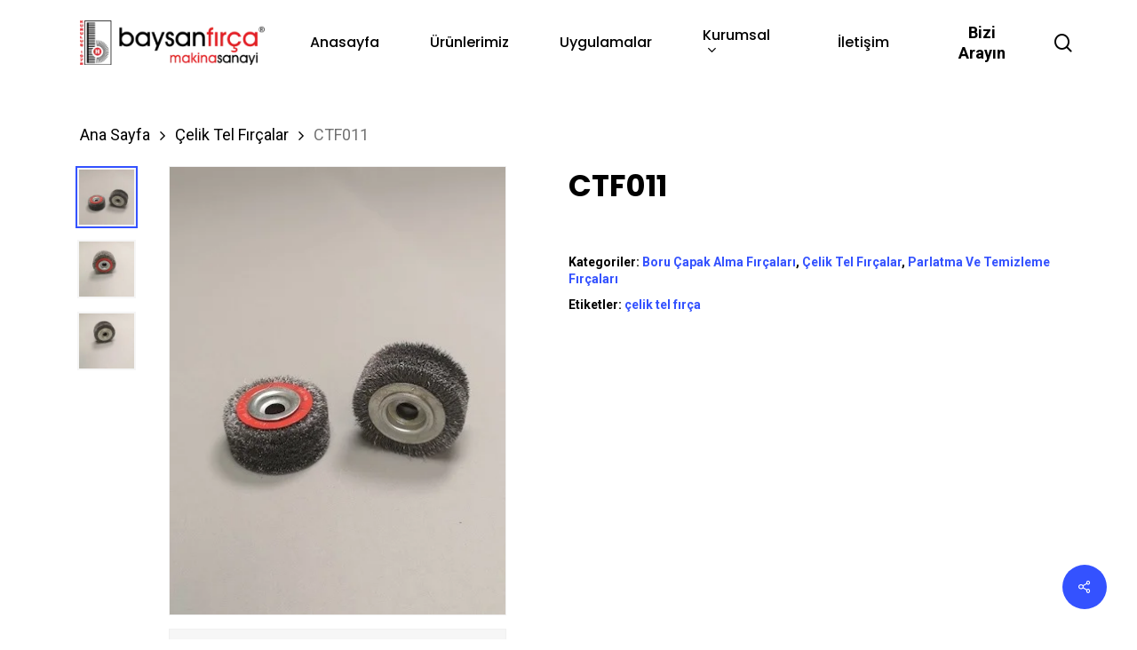

--- FILE ---
content_type: text/html; charset=UTF-8
request_url: https://baysanfirca.com.tr/urun/ctf011/
body_size: 24388
content:
<!doctype html>
<html lang="tr" class="no-js">
<head>
	<meta charset="UTF-8">
	<meta name="viewport" content="width=device-width, initial-scale=1, maximum-scale=1, user-scalable=0" /><meta name='robots' content='index, follow, max-image-preview:large, max-snippet:-1, max-video-preview:-1' />
<!-- Google tag (gtag.js) consent mode dataLayer added by Site Kit -->
<script type="text/javascript" id="google_gtagjs-js-consent-mode-data-layer">
/* <![CDATA[ */
window.dataLayer = window.dataLayer || [];function gtag(){dataLayer.push(arguments);}
gtag('consent', 'default', {"ad_personalization":"denied","ad_storage":"denied","ad_user_data":"denied","analytics_storage":"denied","functionality_storage":"denied","security_storage":"denied","personalization_storage":"denied","region":["AT","BE","BG","CH","CY","CZ","DE","DK","EE","ES","FI","FR","GB","GR","HR","HU","IE","IS","IT","LI","LT","LU","LV","MT","NL","NO","PL","PT","RO","SE","SI","SK"],"wait_for_update":500});
window._googlesitekitConsentCategoryMap = {"statistics":["analytics_storage"],"marketing":["ad_storage","ad_user_data","ad_personalization"],"functional":["functionality_storage","security_storage"],"preferences":["personalization_storage"]};
window._googlesitekitConsents = {"ad_personalization":"denied","ad_storage":"denied","ad_user_data":"denied","analytics_storage":"denied","functionality_storage":"denied","security_storage":"denied","personalization_storage":"denied","region":["AT","BE","BG","CH","CY","CZ","DE","DK","EE","ES","FI","FR","GB","GR","HR","HU","IE","IS","IT","LI","LT","LU","LV","MT","NL","NO","PL","PT","RO","SE","SI","SK"],"wait_for_update":500};
/* ]]> */
</script>
<!-- End Google tag (gtag.js) consent mode dataLayer added by Site Kit -->

	<!-- This site is optimized with the Yoast SEO plugin v26.8 - https://yoast.com/product/yoast-seo-wordpress/ -->
	<title>CTF011 | Baysan Fırça | Endüstriyel Fırça İmalatı</title>
	<link rel="canonical" href="https://baysanfirca.com.tr/urun/ctf011/" />
	<meta property="og:locale" content="tr_TR" />
	<meta property="og:type" content="article" />
	<meta property="og:title" content="CTF011 | Baysan Fırça | Endüstriyel Fırça İmalatı" />
	<meta property="og:url" content="https://baysanfirca.com.tr/urun/ctf011/" />
	<meta property="og:site_name" content="Baysan Fırça | Endüstriyel Fırça İmalatı" />
	<meta property="article:modified_time" content="2024-01-16T20:34:50+00:00" />
	<meta property="og:image" content="https://baysanfirca.com.tr/wp-content/uploads/2023/12/CTF011-B.jpg" />
	<meta property="og:image:width" content="375" />
	<meta property="og:image:height" content="500" />
	<meta property="og:image:type" content="image/jpeg" />
	<meta name="twitter:card" content="summary_large_image" />
	<meta name="twitter:site" content="@baysanfirca" />
	<meta name="twitter:label1" content="Tahmini okuma süresi" />
	<meta name="twitter:data1" content="1 dakika" />
	<script type="application/ld+json" class="yoast-schema-graph">{"@context":"https://schema.org","@graph":[{"@type":"WebPage","@id":"https://baysanfirca.com.tr/urun/ctf011/","url":"https://baysanfirca.com.tr/urun/ctf011/","name":"CTF011 | Baysan Fırça | Endüstriyel Fırça İmalatı","isPartOf":{"@id":"https://baysanfirca.com.tr/#website"},"primaryImageOfPage":{"@id":"https://baysanfirca.com.tr/urun/ctf011/#primaryimage"},"image":{"@id":"https://baysanfirca.com.tr/urun/ctf011/#primaryimage"},"thumbnailUrl":"https://baysanfirca.com.tr/wp-content/uploads/2023/12/CTF011-B.jpg","datePublished":"2023-12-22T08:20:38+00:00","dateModified":"2024-01-16T20:34:50+00:00","breadcrumb":{"@id":"https://baysanfirca.com.tr/urun/ctf011/#breadcrumb"},"inLanguage":"tr","potentialAction":[{"@type":"ReadAction","target":["https://baysanfirca.com.tr/urun/ctf011/"]}]},{"@type":"ImageObject","inLanguage":"tr","@id":"https://baysanfirca.com.tr/urun/ctf011/#primaryimage","url":"https://baysanfirca.com.tr/wp-content/uploads/2023/12/CTF011-B.jpg","contentUrl":"https://baysanfirca.com.tr/wp-content/uploads/2023/12/CTF011-B.jpg","width":375,"height":500},{"@type":"BreadcrumbList","@id":"https://baysanfirca.com.tr/urun/ctf011/#breadcrumb","itemListElement":[{"@type":"ListItem","position":1,"name":"Anasayfa","item":"https://baysanfirca.com.tr/"},{"@type":"ListItem","position":2,"name":"Shop","item":"https://baysanfirca.com.tr/shop/"},{"@type":"ListItem","position":3,"name":"CTF011"}]},{"@type":"WebSite","@id":"https://baysanfirca.com.tr/#website","url":"https://baysanfirca.com.tr/","name":"Baysan Fırça","description":"Sanayi ve Endüstri Fırça İmalatı","publisher":{"@id":"https://baysanfirca.com.tr/#organization"},"potentialAction":[{"@type":"SearchAction","target":{"@type":"EntryPoint","urlTemplate":"https://baysanfirca.com.tr/?s={search_term_string}"},"query-input":{"@type":"PropertyValueSpecification","valueRequired":true,"valueName":"search_term_string"}}],"inLanguage":"tr"},{"@type":"Organization","@id":"https://baysanfirca.com.tr/#organization","name":"Baysan Fırça","url":"https://baysanfirca.com.tr/","logo":{"@type":"ImageObject","inLanguage":"tr","@id":"https://baysanfirca.com.tr/#/schema/logo/image/","url":"http://localhost/baysanfirca/wp-content/uploads/2023/12/logo.png","contentUrl":"http://localhost/baysanfirca/wp-content/uploads/2023/12/logo.png","width":750,"height":750,"caption":"Baysan Fırça"},"image":{"@id":"https://baysanfirca.com.tr/#/schema/logo/image/"},"sameAs":["https://x.com/baysanfirca","https://instagram.com/baysanfirca"]}]}</script>
	<!-- / Yoast SEO plugin. -->


<link rel='dns-prefetch' href='//www.googletagmanager.com' />
<link rel='dns-prefetch' href='//fonts.googleapis.com' />
<link rel="alternate" type="application/rss+xml" title="Baysan Fırça | Endüstriyel Fırça İmalatı &raquo; akışı" href="https://baysanfirca.com.tr/feed/" />
<link rel="alternate" type="application/rss+xml" title="Baysan Fırça | Endüstriyel Fırça İmalatı &raquo; yorum akışı" href="https://baysanfirca.com.tr/comments/feed/" />
<link rel="alternate" title="oEmbed (JSON)" type="application/json+oembed" href="https://baysanfirca.com.tr/wp-json/oembed/1.0/embed?url=https%3A%2F%2Fbaysanfirca.com.tr%2Furun%2Fctf011%2F" />
<link rel="alternate" title="oEmbed (XML)" type="text/xml+oembed" href="https://baysanfirca.com.tr/wp-json/oembed/1.0/embed?url=https%3A%2F%2Fbaysanfirca.com.tr%2Furun%2Fctf011%2F&#038;format=xml" />
<style id='wp-img-auto-sizes-contain-inline-css' type='text/css'>
img:is([sizes=auto i],[sizes^="auto," i]){contain-intrinsic-size:3000px 1500px}
/*# sourceURL=wp-img-auto-sizes-contain-inline-css */
</style>
<style id='wp-emoji-styles-inline-css' type='text/css'>

	img.wp-smiley, img.emoji {
		display: inline !important;
		border: none !important;
		box-shadow: none !important;
		height: 1em !important;
		width: 1em !important;
		margin: 0 0.07em !important;
		vertical-align: -0.1em !important;
		background: none !important;
		padding: 0 !important;
	}
/*# sourceURL=wp-emoji-styles-inline-css */
</style>
<style id='wp-block-library-inline-css' type='text/css'>
:root{--wp-block-synced-color:#7a00df;--wp-block-synced-color--rgb:122,0,223;--wp-bound-block-color:var(--wp-block-synced-color);--wp-editor-canvas-background:#ddd;--wp-admin-theme-color:#007cba;--wp-admin-theme-color--rgb:0,124,186;--wp-admin-theme-color-darker-10:#006ba1;--wp-admin-theme-color-darker-10--rgb:0,107,160.5;--wp-admin-theme-color-darker-20:#005a87;--wp-admin-theme-color-darker-20--rgb:0,90,135;--wp-admin-border-width-focus:2px}@media (min-resolution:192dpi){:root{--wp-admin-border-width-focus:1.5px}}.wp-element-button{cursor:pointer}:root .has-very-light-gray-background-color{background-color:#eee}:root .has-very-dark-gray-background-color{background-color:#313131}:root .has-very-light-gray-color{color:#eee}:root .has-very-dark-gray-color{color:#313131}:root .has-vivid-green-cyan-to-vivid-cyan-blue-gradient-background{background:linear-gradient(135deg,#00d084,#0693e3)}:root .has-purple-crush-gradient-background{background:linear-gradient(135deg,#34e2e4,#4721fb 50%,#ab1dfe)}:root .has-hazy-dawn-gradient-background{background:linear-gradient(135deg,#faaca8,#dad0ec)}:root .has-subdued-olive-gradient-background{background:linear-gradient(135deg,#fafae1,#67a671)}:root .has-atomic-cream-gradient-background{background:linear-gradient(135deg,#fdd79a,#004a59)}:root .has-nightshade-gradient-background{background:linear-gradient(135deg,#330968,#31cdcf)}:root .has-midnight-gradient-background{background:linear-gradient(135deg,#020381,#2874fc)}:root{--wp--preset--font-size--normal:16px;--wp--preset--font-size--huge:42px}.has-regular-font-size{font-size:1em}.has-larger-font-size{font-size:2.625em}.has-normal-font-size{font-size:var(--wp--preset--font-size--normal)}.has-huge-font-size{font-size:var(--wp--preset--font-size--huge)}.has-text-align-center{text-align:center}.has-text-align-left{text-align:left}.has-text-align-right{text-align:right}.has-fit-text{white-space:nowrap!important}#end-resizable-editor-section{display:none}.aligncenter{clear:both}.items-justified-left{justify-content:flex-start}.items-justified-center{justify-content:center}.items-justified-right{justify-content:flex-end}.items-justified-space-between{justify-content:space-between}.screen-reader-text{border:0;clip-path:inset(50%);height:1px;margin:-1px;overflow:hidden;padding:0;position:absolute;width:1px;word-wrap:normal!important}.screen-reader-text:focus{background-color:#ddd;clip-path:none;color:#444;display:block;font-size:1em;height:auto;left:5px;line-height:normal;padding:15px 23px 14px;text-decoration:none;top:5px;width:auto;z-index:100000}html :where(.has-border-color){border-style:solid}html :where([style*=border-top-color]){border-top-style:solid}html :where([style*=border-right-color]){border-right-style:solid}html :where([style*=border-bottom-color]){border-bottom-style:solid}html :where([style*=border-left-color]){border-left-style:solid}html :where([style*=border-width]){border-style:solid}html :where([style*=border-top-width]){border-top-style:solid}html :where([style*=border-right-width]){border-right-style:solid}html :where([style*=border-bottom-width]){border-bottom-style:solid}html :where([style*=border-left-width]){border-left-style:solid}html :where(img[class*=wp-image-]){height:auto;max-width:100%}:where(figure){margin:0 0 1em}html :where(.is-position-sticky){--wp-admin--admin-bar--position-offset:var(--wp-admin--admin-bar--height,0px)}@media screen and (max-width:600px){html :where(.is-position-sticky){--wp-admin--admin-bar--position-offset:0px}}

/*# sourceURL=wp-block-library-inline-css */
</style><style id='wp-block-heading-inline-css' type='text/css'>
h1:where(.wp-block-heading).has-background,h2:where(.wp-block-heading).has-background,h3:where(.wp-block-heading).has-background,h4:where(.wp-block-heading).has-background,h5:where(.wp-block-heading).has-background,h6:where(.wp-block-heading).has-background{padding:1.25em 2.375em}h1.has-text-align-left[style*=writing-mode]:where([style*=vertical-lr]),h1.has-text-align-right[style*=writing-mode]:where([style*=vertical-rl]),h2.has-text-align-left[style*=writing-mode]:where([style*=vertical-lr]),h2.has-text-align-right[style*=writing-mode]:where([style*=vertical-rl]),h3.has-text-align-left[style*=writing-mode]:where([style*=vertical-lr]),h3.has-text-align-right[style*=writing-mode]:where([style*=vertical-rl]),h4.has-text-align-left[style*=writing-mode]:where([style*=vertical-lr]),h4.has-text-align-right[style*=writing-mode]:where([style*=vertical-rl]),h5.has-text-align-left[style*=writing-mode]:where([style*=vertical-lr]),h5.has-text-align-right[style*=writing-mode]:where([style*=vertical-rl]),h6.has-text-align-left[style*=writing-mode]:where([style*=vertical-lr]),h6.has-text-align-right[style*=writing-mode]:where([style*=vertical-rl]){rotate:180deg}
/*# sourceURL=https://baysanfirca.com.tr/wp-includes/blocks/heading/style.min.css */
</style>
<link rel='stylesheet' id='wc-blocks-style-css' href='https://baysanfirca.com.tr/wp-content/plugins/woocommerce/assets/client/blocks/wc-blocks.css?ver=wc-10.4.3' type='text/css' media='all' />
<style id='global-styles-inline-css' type='text/css'>
:root{--wp--preset--aspect-ratio--square: 1;--wp--preset--aspect-ratio--4-3: 4/3;--wp--preset--aspect-ratio--3-4: 3/4;--wp--preset--aspect-ratio--3-2: 3/2;--wp--preset--aspect-ratio--2-3: 2/3;--wp--preset--aspect-ratio--16-9: 16/9;--wp--preset--aspect-ratio--9-16: 9/16;--wp--preset--color--black: #000000;--wp--preset--color--cyan-bluish-gray: #abb8c3;--wp--preset--color--white: #ffffff;--wp--preset--color--pale-pink: #f78da7;--wp--preset--color--vivid-red: #cf2e2e;--wp--preset--color--luminous-vivid-orange: #ff6900;--wp--preset--color--luminous-vivid-amber: #fcb900;--wp--preset--color--light-green-cyan: #7bdcb5;--wp--preset--color--vivid-green-cyan: #00d084;--wp--preset--color--pale-cyan-blue: #8ed1fc;--wp--preset--color--vivid-cyan-blue: #0693e3;--wp--preset--color--vivid-purple: #9b51e0;--wp--preset--gradient--vivid-cyan-blue-to-vivid-purple: linear-gradient(135deg,rgb(6,147,227) 0%,rgb(155,81,224) 100%);--wp--preset--gradient--light-green-cyan-to-vivid-green-cyan: linear-gradient(135deg,rgb(122,220,180) 0%,rgb(0,208,130) 100%);--wp--preset--gradient--luminous-vivid-amber-to-luminous-vivid-orange: linear-gradient(135deg,rgb(252,185,0) 0%,rgb(255,105,0) 100%);--wp--preset--gradient--luminous-vivid-orange-to-vivid-red: linear-gradient(135deg,rgb(255,105,0) 0%,rgb(207,46,46) 100%);--wp--preset--gradient--very-light-gray-to-cyan-bluish-gray: linear-gradient(135deg,rgb(238,238,238) 0%,rgb(169,184,195) 100%);--wp--preset--gradient--cool-to-warm-spectrum: linear-gradient(135deg,rgb(74,234,220) 0%,rgb(151,120,209) 20%,rgb(207,42,186) 40%,rgb(238,44,130) 60%,rgb(251,105,98) 80%,rgb(254,248,76) 100%);--wp--preset--gradient--blush-light-purple: linear-gradient(135deg,rgb(255,206,236) 0%,rgb(152,150,240) 100%);--wp--preset--gradient--blush-bordeaux: linear-gradient(135deg,rgb(254,205,165) 0%,rgb(254,45,45) 50%,rgb(107,0,62) 100%);--wp--preset--gradient--luminous-dusk: linear-gradient(135deg,rgb(255,203,112) 0%,rgb(199,81,192) 50%,rgb(65,88,208) 100%);--wp--preset--gradient--pale-ocean: linear-gradient(135deg,rgb(255,245,203) 0%,rgb(182,227,212) 50%,rgb(51,167,181) 100%);--wp--preset--gradient--electric-grass: linear-gradient(135deg,rgb(202,248,128) 0%,rgb(113,206,126) 100%);--wp--preset--gradient--midnight: linear-gradient(135deg,rgb(2,3,129) 0%,rgb(40,116,252) 100%);--wp--preset--font-size--small: 13px;--wp--preset--font-size--medium: 20px;--wp--preset--font-size--large: 36px;--wp--preset--font-size--x-large: 42px;--wp--preset--spacing--20: 0.44rem;--wp--preset--spacing--30: 0.67rem;--wp--preset--spacing--40: 1rem;--wp--preset--spacing--50: 1.5rem;--wp--preset--spacing--60: 2.25rem;--wp--preset--spacing--70: 3.38rem;--wp--preset--spacing--80: 5.06rem;--wp--preset--shadow--natural: 6px 6px 9px rgba(0, 0, 0, 0.2);--wp--preset--shadow--deep: 12px 12px 50px rgba(0, 0, 0, 0.4);--wp--preset--shadow--sharp: 6px 6px 0px rgba(0, 0, 0, 0.2);--wp--preset--shadow--outlined: 6px 6px 0px -3px rgb(255, 255, 255), 6px 6px rgb(0, 0, 0);--wp--preset--shadow--crisp: 6px 6px 0px rgb(0, 0, 0);}:root { --wp--style--global--content-size: 1300px;--wp--style--global--wide-size: 1300px; }:where(body) { margin: 0; }.wp-site-blocks > .alignleft { float: left; margin-right: 2em; }.wp-site-blocks > .alignright { float: right; margin-left: 2em; }.wp-site-blocks > .aligncenter { justify-content: center; margin-left: auto; margin-right: auto; }:where(.is-layout-flex){gap: 0.5em;}:where(.is-layout-grid){gap: 0.5em;}.is-layout-flow > .alignleft{float: left;margin-inline-start: 0;margin-inline-end: 2em;}.is-layout-flow > .alignright{float: right;margin-inline-start: 2em;margin-inline-end: 0;}.is-layout-flow > .aligncenter{margin-left: auto !important;margin-right: auto !important;}.is-layout-constrained > .alignleft{float: left;margin-inline-start: 0;margin-inline-end: 2em;}.is-layout-constrained > .alignright{float: right;margin-inline-start: 2em;margin-inline-end: 0;}.is-layout-constrained > .aligncenter{margin-left: auto !important;margin-right: auto !important;}.is-layout-constrained > :where(:not(.alignleft):not(.alignright):not(.alignfull)){max-width: var(--wp--style--global--content-size);margin-left: auto !important;margin-right: auto !important;}.is-layout-constrained > .alignwide{max-width: var(--wp--style--global--wide-size);}body .is-layout-flex{display: flex;}.is-layout-flex{flex-wrap: wrap;align-items: center;}.is-layout-flex > :is(*, div){margin: 0;}body .is-layout-grid{display: grid;}.is-layout-grid > :is(*, div){margin: 0;}body{padding-top: 0px;padding-right: 0px;padding-bottom: 0px;padding-left: 0px;}:root :where(.wp-element-button, .wp-block-button__link){background-color: #32373c;border-width: 0;color: #fff;font-family: inherit;font-size: inherit;font-style: inherit;font-weight: inherit;letter-spacing: inherit;line-height: inherit;padding-top: calc(0.667em + 2px);padding-right: calc(1.333em + 2px);padding-bottom: calc(0.667em + 2px);padding-left: calc(1.333em + 2px);text-decoration: none;text-transform: inherit;}.has-black-color{color: var(--wp--preset--color--black) !important;}.has-cyan-bluish-gray-color{color: var(--wp--preset--color--cyan-bluish-gray) !important;}.has-white-color{color: var(--wp--preset--color--white) !important;}.has-pale-pink-color{color: var(--wp--preset--color--pale-pink) !important;}.has-vivid-red-color{color: var(--wp--preset--color--vivid-red) !important;}.has-luminous-vivid-orange-color{color: var(--wp--preset--color--luminous-vivid-orange) !important;}.has-luminous-vivid-amber-color{color: var(--wp--preset--color--luminous-vivid-amber) !important;}.has-light-green-cyan-color{color: var(--wp--preset--color--light-green-cyan) !important;}.has-vivid-green-cyan-color{color: var(--wp--preset--color--vivid-green-cyan) !important;}.has-pale-cyan-blue-color{color: var(--wp--preset--color--pale-cyan-blue) !important;}.has-vivid-cyan-blue-color{color: var(--wp--preset--color--vivid-cyan-blue) !important;}.has-vivid-purple-color{color: var(--wp--preset--color--vivid-purple) !important;}.has-black-background-color{background-color: var(--wp--preset--color--black) !important;}.has-cyan-bluish-gray-background-color{background-color: var(--wp--preset--color--cyan-bluish-gray) !important;}.has-white-background-color{background-color: var(--wp--preset--color--white) !important;}.has-pale-pink-background-color{background-color: var(--wp--preset--color--pale-pink) !important;}.has-vivid-red-background-color{background-color: var(--wp--preset--color--vivid-red) !important;}.has-luminous-vivid-orange-background-color{background-color: var(--wp--preset--color--luminous-vivid-orange) !important;}.has-luminous-vivid-amber-background-color{background-color: var(--wp--preset--color--luminous-vivid-amber) !important;}.has-light-green-cyan-background-color{background-color: var(--wp--preset--color--light-green-cyan) !important;}.has-vivid-green-cyan-background-color{background-color: var(--wp--preset--color--vivid-green-cyan) !important;}.has-pale-cyan-blue-background-color{background-color: var(--wp--preset--color--pale-cyan-blue) !important;}.has-vivid-cyan-blue-background-color{background-color: var(--wp--preset--color--vivid-cyan-blue) !important;}.has-vivid-purple-background-color{background-color: var(--wp--preset--color--vivid-purple) !important;}.has-black-border-color{border-color: var(--wp--preset--color--black) !important;}.has-cyan-bluish-gray-border-color{border-color: var(--wp--preset--color--cyan-bluish-gray) !important;}.has-white-border-color{border-color: var(--wp--preset--color--white) !important;}.has-pale-pink-border-color{border-color: var(--wp--preset--color--pale-pink) !important;}.has-vivid-red-border-color{border-color: var(--wp--preset--color--vivid-red) !important;}.has-luminous-vivid-orange-border-color{border-color: var(--wp--preset--color--luminous-vivid-orange) !important;}.has-luminous-vivid-amber-border-color{border-color: var(--wp--preset--color--luminous-vivid-amber) !important;}.has-light-green-cyan-border-color{border-color: var(--wp--preset--color--light-green-cyan) !important;}.has-vivid-green-cyan-border-color{border-color: var(--wp--preset--color--vivid-green-cyan) !important;}.has-pale-cyan-blue-border-color{border-color: var(--wp--preset--color--pale-cyan-blue) !important;}.has-vivid-cyan-blue-border-color{border-color: var(--wp--preset--color--vivid-cyan-blue) !important;}.has-vivid-purple-border-color{border-color: var(--wp--preset--color--vivid-purple) !important;}.has-vivid-cyan-blue-to-vivid-purple-gradient-background{background: var(--wp--preset--gradient--vivid-cyan-blue-to-vivid-purple) !important;}.has-light-green-cyan-to-vivid-green-cyan-gradient-background{background: var(--wp--preset--gradient--light-green-cyan-to-vivid-green-cyan) !important;}.has-luminous-vivid-amber-to-luminous-vivid-orange-gradient-background{background: var(--wp--preset--gradient--luminous-vivid-amber-to-luminous-vivid-orange) !important;}.has-luminous-vivid-orange-to-vivid-red-gradient-background{background: var(--wp--preset--gradient--luminous-vivid-orange-to-vivid-red) !important;}.has-very-light-gray-to-cyan-bluish-gray-gradient-background{background: var(--wp--preset--gradient--very-light-gray-to-cyan-bluish-gray) !important;}.has-cool-to-warm-spectrum-gradient-background{background: var(--wp--preset--gradient--cool-to-warm-spectrum) !important;}.has-blush-light-purple-gradient-background{background: var(--wp--preset--gradient--blush-light-purple) !important;}.has-blush-bordeaux-gradient-background{background: var(--wp--preset--gradient--blush-bordeaux) !important;}.has-luminous-dusk-gradient-background{background: var(--wp--preset--gradient--luminous-dusk) !important;}.has-pale-ocean-gradient-background{background: var(--wp--preset--gradient--pale-ocean) !important;}.has-electric-grass-gradient-background{background: var(--wp--preset--gradient--electric-grass) !important;}.has-midnight-gradient-background{background: var(--wp--preset--gradient--midnight) !important;}.has-small-font-size{font-size: var(--wp--preset--font-size--small) !important;}.has-medium-font-size{font-size: var(--wp--preset--font-size--medium) !important;}.has-large-font-size{font-size: var(--wp--preset--font-size--large) !important;}.has-x-large-font-size{font-size: var(--wp--preset--font-size--x-large) !important;}
/*# sourceURL=global-styles-inline-css */
</style>

<link rel='stylesheet' id='salient-social-css' href='https://baysanfirca.com.tr/wp-content/plugins/salient-social/css/style.css?ver=1.2.6' type='text/css' media='all' />
<style id='salient-social-inline-css' type='text/css'>

  .sharing-default-minimal .nectar-love.loved,
  body .nectar-social[data-color-override="override"].fixed > a:before, 
  body .nectar-social[data-color-override="override"].fixed .nectar-social-inner a,
  .sharing-default-minimal .nectar-social[data-color-override="override"] .nectar-social-inner a:hover,
  .nectar-social.vertical[data-color-override="override"] .nectar-social-inner a:hover {
    background-color: #3452ff;
  }
  .nectar-social.hover .nectar-love.loved,
  .nectar-social.hover > .nectar-love-button a:hover,
  .nectar-social[data-color-override="override"].hover > div a:hover,
  #single-below-header .nectar-social[data-color-override="override"].hover > div a:hover,
  .nectar-social[data-color-override="override"].hover .share-btn:hover,
  .sharing-default-minimal .nectar-social[data-color-override="override"] .nectar-social-inner a {
    border-color: #3452ff;
  }
  #single-below-header .nectar-social.hover .nectar-love.loved i,
  #single-below-header .nectar-social.hover[data-color-override="override"] a:hover,
  #single-below-header .nectar-social.hover[data-color-override="override"] a:hover i,
  #single-below-header .nectar-social.hover .nectar-love-button a:hover i,
  .nectar-love:hover i,
  .hover .nectar-love:hover .total_loves,
  .nectar-love.loved i,
  .nectar-social.hover .nectar-love.loved .total_loves,
  .nectar-social.hover .share-btn:hover, 
  .nectar-social[data-color-override="override"].hover .nectar-social-inner a:hover,
  .nectar-social[data-color-override="override"].hover > div:hover span,
  .sharing-default-minimal .nectar-social[data-color-override="override"] .nectar-social-inner a:not(:hover) i,
  .sharing-default-minimal .nectar-social[data-color-override="override"] .nectar-social-inner a:not(:hover) {
    color: #3452ff;
  }
/*# sourceURL=salient-social-inline-css */
</style>
<link rel='stylesheet' id='photoswipe-css' href='https://baysanfirca.com.tr/wp-content/plugins/woocommerce/assets/css/photoswipe/photoswipe.min.css?ver=10.4.3' type='text/css' media='all' />
<link rel='stylesheet' id='photoswipe-default-skin-css' href='https://baysanfirca.com.tr/wp-content/plugins/woocommerce/assets/css/photoswipe/default-skin/default-skin.min.css?ver=10.4.3' type='text/css' media='all' />
<link rel='stylesheet' id='woocommerce-layout-css' href='https://baysanfirca.com.tr/wp-content/plugins/woocommerce/assets/css/woocommerce-layout.css?ver=10.4.3' type='text/css' media='all' />
<link rel='stylesheet' id='woocommerce-smallscreen-css' href='https://baysanfirca.com.tr/wp-content/plugins/woocommerce/assets/css/woocommerce-smallscreen.css?ver=10.4.3' type='text/css' media='only screen and (max-width: 768px)' />
<link rel='stylesheet' id='woocommerce-general-css' href='https://baysanfirca.com.tr/wp-content/plugins/woocommerce/assets/css/woocommerce.css?ver=10.4.3' type='text/css' media='all' />
<style id='woocommerce-inline-inline-css' type='text/css'>
.woocommerce form .form-row .required { visibility: visible; }
/*# sourceURL=woocommerce-inline-inline-css */
</style>
<link rel='stylesheet' id='font-awesome-css' href='https://baysanfirca.com.tr/wp-content/themes/salient/css/font-awesome-legacy.min.css?ver=4.7.1' type='text/css' media='all' />
<link rel='stylesheet' id='salient-grid-system-css' href='https://baysanfirca.com.tr/wp-content/themes/salient/css/build/grid-system.css?ver=18.0.2' type='text/css' media='all' />
<link rel='stylesheet' id='main-styles-css' href='https://baysanfirca.com.tr/wp-content/themes/salient/css/build/style.css?ver=18.0.2' type='text/css' media='all' />
<link rel='stylesheet' id='nectar-element-recent-posts-css' href='https://baysanfirca.com.tr/wp-content/themes/salient/css/build/elements/element-recent-posts.css?ver=18.0.2' type='text/css' media='all' />
<link rel='stylesheet' id='nectar_default_font_open_sans-css' href='https://fonts.googleapis.com/css?family=Open+Sans%3A300%2C400%2C600%2C700&#038;subset=latin%2Clatin-ext' type='text/css' media='all' />
<link rel='stylesheet' id='responsive-css' href='https://baysanfirca.com.tr/wp-content/themes/salient/css/build/responsive.css?ver=18.0.2' type='text/css' media='all' />
<link rel='stylesheet' id='nectar-product-style-minimal-css' href='https://baysanfirca.com.tr/wp-content/themes/salient/css/build/third-party/woocommerce/product-style-minimal.css?ver=18.0.2' type='text/css' media='all' />
<link rel='stylesheet' id='woocommerce-css' href='https://baysanfirca.com.tr/wp-content/themes/salient/css/build/woocommerce.css?ver=18.0.2' type='text/css' media='all' />
<link rel='stylesheet' id='nectar-woocommerce-single-css' href='https://baysanfirca.com.tr/wp-content/themes/salient/css/build/third-party/woocommerce/product-single.css?ver=18.0.2' type='text/css' media='all' />
<link rel='stylesheet' id='nectar-element-product-carousel-css' href='https://baysanfirca.com.tr/wp-content/themes/salient/css/build/elements/element-product-carousel.css?ver=18.0.2' type='text/css' media='all' />
<link rel='stylesheet' id='nectar-flickity-css' href='https://baysanfirca.com.tr/wp-content/themes/salient/css/build/plugins/flickity.css?ver=18.0.2' type='text/css' media='all' />
<link rel='stylesheet' id='select2-css' href='https://baysanfirca.com.tr/wp-content/plugins/woocommerce/assets/css/select2.css?ver=10.4.3' type='text/css' media='all' />
<link rel='stylesheet' id='skin-material-css' href='https://baysanfirca.com.tr/wp-content/themes/salient/css/build/skin-material.css?ver=18.0.2' type='text/css' media='all' />
<link rel='stylesheet' id='salient-wp-menu-dynamic-css' href='https://baysanfirca.com.tr/wp-content/uploads/salient/menu-dynamic.css?ver=4204' type='text/css' media='all' />
<link rel='stylesheet' id='nectar-widget-posts-css' href='https://baysanfirca.com.tr/wp-content/themes/salient/css/build/elements/widget-nectar-posts.css?ver=18.0.2' type='text/css' media='all' />
<link rel='stylesheet' id='dynamic-css-css' href='https://baysanfirca.com.tr/wp-content/uploads/salient/salient-dynamic-styles.css?ver=34162' type='text/css' media='all' />
<style id='dynamic-css-inline-css' type='text/css'>
@media only screen and (min-width:1000px){body #ajax-content-wrap.no-scroll{min-height:calc(100vh - 96px);height:calc(100vh - 96px)!important;}}@media only screen and (min-width:1000px){#page-header-wrap.fullscreen-header,#page-header-wrap.fullscreen-header #page-header-bg,html:not(.nectar-box-roll-loaded) .nectar-box-roll > #page-header-bg.fullscreen-header,.nectar_fullscreen_zoom_recent_projects,#nectar_fullscreen_rows:not(.afterLoaded) > div{height:calc(100vh - 95px);}.wpb_row.vc_row-o-full-height.top-level,.wpb_row.vc_row-o-full-height.top-level > .col.span_12{min-height:calc(100vh - 95px);}html:not(.nectar-box-roll-loaded) .nectar-box-roll > #page-header-bg.fullscreen-header{top:96px;}.nectar-slider-wrap[data-fullscreen="true"]:not(.loaded),.nectar-slider-wrap[data-fullscreen="true"]:not(.loaded) .swiper-container{height:calc(100vh - 94px)!important;}.admin-bar .nectar-slider-wrap[data-fullscreen="true"]:not(.loaded),.admin-bar .nectar-slider-wrap[data-fullscreen="true"]:not(.loaded) .swiper-container{height:calc(100vh - 94px - 32px)!important;}}.admin-bar[class*="page-template-template-no-header"] .wpb_row.vc_row-o-full-height.top-level,.admin-bar[class*="page-template-template-no-header"] .wpb_row.vc_row-o-full-height.top-level > .col.span_12{min-height:calc(100vh - 32px);}body[class*="page-template-template-no-header"] .wpb_row.vc_row-o-full-height.top-level,body[class*="page-template-template-no-header"] .wpb_row.vc_row-o-full-height.top-level > .col.span_12{min-height:100vh;}@media only screen and (max-width:999px){.using-mobile-browser #nectar_fullscreen_rows:not(.afterLoaded):not([data-mobile-disable="on"]) > div{height:calc(100vh - 126px);}.using-mobile-browser .wpb_row.vc_row-o-full-height.top-level,.using-mobile-browser .wpb_row.vc_row-o-full-height.top-level > .col.span_12,[data-permanent-transparent="1"].using-mobile-browser .wpb_row.vc_row-o-full-height.top-level,[data-permanent-transparent="1"].using-mobile-browser .wpb_row.vc_row-o-full-height.top-level > .col.span_12{min-height:calc(100vh - 126px);}html:not(.nectar-box-roll-loaded) .nectar-box-roll > #page-header-bg.fullscreen-header,.nectar_fullscreen_zoom_recent_projects,.nectar-slider-wrap[data-fullscreen="true"]:not(.loaded),.nectar-slider-wrap[data-fullscreen="true"]:not(.loaded) .swiper-container,#nectar_fullscreen_rows:not(.afterLoaded):not([data-mobile-disable="on"]) > div{height:calc(100vh - 73px);}.wpb_row.vc_row-o-full-height.top-level,.wpb_row.vc_row-o-full-height.top-level > .col.span_12{min-height:calc(100vh - 73px);}body[data-transparent-header="false"] #ajax-content-wrap.no-scroll{min-height:calc(100vh - 73px);height:calc(100vh - 73px);}}.post-type-archive-product.woocommerce .container-wrap,.tax-product_cat.woocommerce .container-wrap{background-color:#f6f6f6;}.woocommerce.single-product #single-meta{position:relative!important;top:0!important;margin:0;left:8px;height:auto;}.woocommerce.single-product #single-meta:after{display:block;content:" ";clear:both;height:1px;}.woocommerce ul.products li.product.material,.woocommerce-page ul.products li.product.material{background-color:#ffffff;}.woocommerce ul.products li.product.minimal .product-wrap,.woocommerce ul.products li.product.minimal .background-color-expand,.woocommerce-page ul.products li.product.minimal .product-wrap,.woocommerce-page ul.products li.product.minimal .background-color-expand{background-color:#ffffff;}.screen-reader-text,.nectar-skip-to-content:not(:focus){border:0;clip:rect(1px,1px,1px,1px);clip-path:inset(50%);height:1px;margin:-1px;overflow:hidden;padding:0;position:absolute!important;width:1px;word-wrap:normal!important;}.row .col img:not([srcset]){width:auto;}.row .col img.img-with-animation.nectar-lazy:not([srcset]){width:100%;}
/*# sourceURL=dynamic-css-inline-css */
</style>
<link rel='stylesheet' id='redux-google-fonts-salient_redux-css' href='https://fonts.googleapis.com/css?family=Poppins%3A500%2C600%2C700%2C400%2C400italic%7CRoboto%3A500%2C400%2C700%7CMontserrat%3A500&#038;subset=latin%2Clatin-ext&#038;ver=6.9' type='text/css' media='all' />
<script type="text/javascript" src="https://baysanfirca.com.tr/wp-includes/js/jquery/jquery.min.js?ver=3.7.1" id="jquery-core-js"></script>
<script type="text/javascript" src="https://baysanfirca.com.tr/wp-includes/js/jquery/jquery-migrate.min.js?ver=3.4.1" id="jquery-migrate-js"></script>
<script type="text/javascript" src="https://baysanfirca.com.tr/wp-content/plugins/woocommerce/assets/js/jquery-blockui/jquery.blockUI.min.js?ver=2.7.0-wc.10.4.3" id="wc-jquery-blockui-js" defer="defer" data-wp-strategy="defer"></script>
<script type="text/javascript" id="wc-add-to-cart-js-extra">
/* <![CDATA[ */
var wc_add_to_cart_params = {"ajax_url":"/wp-admin/admin-ajax.php","wc_ajax_url":"/?wc-ajax=%%endpoint%%","i18n_view_cart":"Sepetim","cart_url":"https://baysanfirca.com.tr/cart/","is_cart":"","cart_redirect_after_add":"no"};
//# sourceURL=wc-add-to-cart-js-extra
/* ]]> */
</script>
<script type="text/javascript" src="https://baysanfirca.com.tr/wp-content/plugins/woocommerce/assets/js/frontend/add-to-cart.min.js?ver=10.4.3" id="wc-add-to-cart-js" defer="defer" data-wp-strategy="defer"></script>
<script type="text/javascript" src="https://baysanfirca.com.tr/wp-content/plugins/woocommerce/assets/js/zoom/jquery.zoom.min.js?ver=1.7.21-wc.10.4.3" id="wc-zoom-js" defer="defer" data-wp-strategy="defer"></script>
<script type="text/javascript" src="https://baysanfirca.com.tr/wp-content/plugins/woocommerce/assets/js/photoswipe/photoswipe.min.js?ver=4.1.1-wc.10.4.3" id="wc-photoswipe-js" defer="defer" data-wp-strategy="defer"></script>
<script type="text/javascript" src="https://baysanfirca.com.tr/wp-content/plugins/woocommerce/assets/js/photoswipe/photoswipe-ui-default.min.js?ver=4.1.1-wc.10.4.3" id="wc-photoswipe-ui-default-js" defer="defer" data-wp-strategy="defer"></script>
<script type="text/javascript" id="wc-single-product-js-extra">
/* <![CDATA[ */
var wc_single_product_params = {"i18n_required_rating_text":"L\u00fctfen bir oy belirleyin","i18n_rating_options":["1/5 y\u0131ld\u0131z","2/5 y\u0131ld\u0131z","3/5 y\u0131ld\u0131z","4/5 y\u0131ld\u0131z","5/5 y\u0131ld\u0131z"],"i18n_product_gallery_trigger_text":"Tam ekran g\u00f6rsel galerisini g\u00f6r\u00fcnt\u00fcleyin","review_rating_required":"yes","flexslider":{"rtl":false,"animation":"slide","smoothHeight":true,"directionNav":false,"controlNav":"thumbnails","slideshow":false,"animationSpeed":500,"animationLoop":false,"allowOneSlide":false},"zoom_enabled":"1","zoom_options":[],"photoswipe_enabled":"1","photoswipe_options":{"shareEl":false,"closeOnScroll":false,"history":false,"hideAnimationDuration":0,"showAnimationDuration":0},"flexslider_enabled":""};
//# sourceURL=wc-single-product-js-extra
/* ]]> */
</script>
<script type="text/javascript" src="https://baysanfirca.com.tr/wp-content/plugins/woocommerce/assets/js/frontend/single-product.min.js?ver=10.4.3" id="wc-single-product-js" defer="defer" data-wp-strategy="defer"></script>
<script type="text/javascript" src="https://baysanfirca.com.tr/wp-content/plugins/woocommerce/assets/js/js-cookie/js.cookie.min.js?ver=2.1.4-wc.10.4.3" id="wc-js-cookie-js" defer="defer" data-wp-strategy="defer"></script>
<script type="text/javascript" id="woocommerce-js-extra">
/* <![CDATA[ */
var woocommerce_params = {"ajax_url":"/wp-admin/admin-ajax.php","wc_ajax_url":"/?wc-ajax=%%endpoint%%","i18n_password_show":"\u015eifreyi g\u00f6ster","i18n_password_hide":"\u015eifreyi gizle"};
//# sourceURL=woocommerce-js-extra
/* ]]> */
</script>
<script type="text/javascript" src="https://baysanfirca.com.tr/wp-content/plugins/woocommerce/assets/js/frontend/woocommerce.min.js?ver=10.4.3" id="woocommerce-js" defer="defer" data-wp-strategy="defer"></script>
<script type="text/javascript" src="https://baysanfirca.com.tr/wp-content/plugins/woocommerce/assets/js/select2/select2.full.min.js?ver=4.0.3-wc.10.4.3" id="wc-select2-js" defer="defer" data-wp-strategy="defer"></script>

<!-- Site Kit tarafından eklenen Google etiketi (gtag.js) snippet&#039;i -->
<!-- Google Analytics snippet added by Site Kit -->
<script type="text/javascript" src="https://www.googletagmanager.com/gtag/js?id=G-WX6248MN8C" id="google_gtagjs-js" async></script>
<script type="text/javascript" id="google_gtagjs-js-after">
/* <![CDATA[ */
window.dataLayer = window.dataLayer || [];function gtag(){dataLayer.push(arguments);}
gtag("set","linker",{"domains":["baysanfirca.com.tr"]});
gtag("js", new Date());
gtag("set", "developer_id.dZTNiMT", true);
gtag("config", "G-WX6248MN8C", {"googlesitekit_post_type":"product"});
//# sourceURL=google_gtagjs-js-after
/* ]]> */
</script>
<script></script><link rel="https://api.w.org/" href="https://baysanfirca.com.tr/wp-json/" /><link rel="alternate" title="JSON" type="application/json" href="https://baysanfirca.com.tr/wp-json/wp/v2/product/6731" /><link rel="EditURI" type="application/rsd+xml" title="RSD" href="https://baysanfirca.com.tr/xmlrpc.php?rsd" />
<meta name="generator" content="WordPress 6.9" />
<meta name="generator" content="WooCommerce 10.4.3" />
<link rel='shortlink' href='https://baysanfirca.com.tr/?p=6731' />
<meta name="generator" content="Site Kit by Google 1.171.0" /><script type="text/javascript"> var root = document.getElementsByTagName( "html" )[0]; root.setAttribute( "class", "js" ); </script>	<noscript><style>.woocommerce-product-gallery{ opacity: 1 !important; }</style></noscript>
	<meta name="generator" content="Powered by WPBakery Page Builder - drag and drop page builder for WordPress."/>

<!-- Google Tag Manager snippet added by Site Kit -->
<script type="text/javascript">
/* <![CDATA[ */

			( function( w, d, s, l, i ) {
				w[l] = w[l] || [];
				w[l].push( {'gtm.start': new Date().getTime(), event: 'gtm.js'} );
				var f = d.getElementsByTagName( s )[0],
					j = d.createElement( s ), dl = l != 'dataLayer' ? '&l=' + l : '';
				j.async = true;
				j.src = 'https://www.googletagmanager.com/gtm.js?id=' + i + dl;
				f.parentNode.insertBefore( j, f );
			} )( window, document, 'script', 'dataLayer', 'GTM-5X26VSK' );
			
/* ]]> */
</script>

<!-- End Google Tag Manager snippet added by Site Kit -->
<noscript><style> .wpb_animate_when_almost_visible { opacity: 1; }</style></noscript><link data-pagespeed-no-defer data-nowprocket data-wpacu-skip data-no-optimize data-noptimize rel='stylesheet' id='main-styles-non-critical-css' href='https://baysanfirca.com.tr/wp-content/themes/salient/css/build/style-non-critical.css?ver=18.0.2' type='text/css' media='all' />
<link data-pagespeed-no-defer data-nowprocket data-wpacu-skip data-no-optimize data-noptimize rel='stylesheet' id='nectar-woocommerce-non-critical-css' href='https://baysanfirca.com.tr/wp-content/themes/salient/css/build/third-party/woocommerce/woocommerce-non-critical.css?ver=18.0.2' type='text/css' media='all' />
<link data-pagespeed-no-defer data-nowprocket data-wpacu-skip data-no-optimize data-noptimize rel='stylesheet' id='fancyBox-css' href='https://baysanfirca.com.tr/wp-content/themes/salient/css/build/plugins/jquery.fancybox.css?ver=3.3.1' type='text/css' media='all' />
<link data-pagespeed-no-defer data-nowprocket data-wpacu-skip data-no-optimize data-noptimize rel='stylesheet' id='nectar-ocm-core-css' href='https://baysanfirca.com.tr/wp-content/themes/salient/css/build/off-canvas/core.css?ver=18.0.2' type='text/css' media='all' />
<link data-pagespeed-no-defer data-nowprocket data-wpacu-skip data-no-optimize data-noptimize rel='stylesheet' id='nectar-ocm-slide-out-right-material-css' href='https://baysanfirca.com.tr/wp-content/themes/salient/css/build/off-canvas/slide-out-right-material.css?ver=18.0.2' type='text/css' media='all' />
<link data-pagespeed-no-defer data-nowprocket data-wpacu-skip data-no-optimize data-noptimize rel='stylesheet' id='nectar-ocm-slide-out-right-hover-css' href='https://baysanfirca.com.tr/wp-content/themes/salient/css/build/off-canvas/slide-out-right-hover.css?ver=18.0.2' type='text/css' media='all' />
</head><body class="wp-singular product-template-default single single-product postid-6731 wp-theme-salient theme-salient woocommerce woocommerce-page woocommerce-no-js material wpb-js-composer js-comp-ver-8.6.1 vc_responsive" data-footer-reveal="false" data-footer-reveal-shadow="none" data-header-format="default" data-body-border="off" data-boxed-style="" data-header-breakpoint="1000" data-dropdown-style="minimal" data-cae="easeOutQuart" data-cad="700" data-megamenu-width="contained" data-aie="none" data-ls="fancybox" data-apte="standard" data-hhun="0" data-fancy-form-rcs="1" data-form-style="default" data-form-submit="regular" data-is="minimal" data-button-style="slightly_rounded_shadow" data-user-account-button="false" data-flex-cols="true" data-col-gap="default" data-header-inherit-rc="false" data-header-search="true" data-animated-anchors="true" data-ajax-transitions="false" data-full-width-header="false" data-slide-out-widget-area="true" data-slide-out-widget-area-style="slide-out-from-right" data-user-set-ocm="off" data-loading-animation="none" data-bg-header="false" data-responsive="1" data-ext-responsive="true" data-ext-padding="90" data-header-resize="1" data-header-color="custom" data-transparent-header="false" data-cart="false" data-remove-m-parallax="" data-remove-m-video-bgs="" data-m-animate="0" data-force-header-trans-color="light" data-smooth-scrolling="0" data-permanent-transparent="false" >
	
	<script type="text/javascript">
	 (function(window, document) {

		document.documentElement.classList.remove("no-js");

		if(navigator.userAgent.match(/(Android|iPod|iPhone|iPad|BlackBerry|IEMobile|Opera Mini)/)) {
			document.body.className += " using-mobile-browser mobile ";
		}
		if(navigator.userAgent.match(/Mac/) && navigator.maxTouchPoints && navigator.maxTouchPoints > 2) {
			document.body.className += " using-ios-device ";
		}

		if( !("ontouchstart" in window) ) {

			var body = document.querySelector("body");
			var winW = window.innerWidth;
			var bodyW = body.clientWidth;

			if (winW > bodyW + 4) {
				body.setAttribute("style", "--scroll-bar-w: " + (winW - bodyW - 4) + "px");
			} else {
				body.setAttribute("style", "--scroll-bar-w: 0px");
			}
		}

	 })(window, document);
   </script>		<!-- Google Tag Manager (noscript) snippet added by Site Kit -->
		<noscript>
			<iframe src="https://www.googletagmanager.com/ns.html?id=GTM-5X26VSK" height="0" width="0" style="display:none;visibility:hidden"></iframe>
		</noscript>
		<!-- End Google Tag Manager (noscript) snippet added by Site Kit -->
		<nav aria-label="Skip links" class="nectar-skip-to-content-wrap"><a href="#ajax-content-wrap" class="nectar-skip-to-content">Skip to main content</a></nav><div class="ocm-effect-wrap"><div class="ocm-effect-wrap-inner">	
	<div id="header-space"  data-header-mobile-fixed='1'></div> 
	
		<div id="header-outer" data-has-menu="true" data-has-buttons="yes" data-header-button_style="default" data-using-pr-menu="false" data-mobile-fixed="1" data-ptnm="false" data-lhe="button_bg" data-user-set-bg="#ffffff" data-format="default" data-permanent-transparent="false" data-megamenu-rt="1" data-remove-fixed="0" data-header-resize="1" data-cart="false" data-transparency-option="0" data-box-shadow="small" data-shrink-num="6" data-using-secondary="0" data-using-logo="1" data-logo-height="50" data-m-logo-height="50" data-padding="23" data-full-width="false" data-condense="false" >
		
<div id="search-outer" class="nectar">
	<div id="search">
		<div class="container">
			 <div id="search-box">
				 <div class="inner-wrap">
					 <div class="col span_12">
						  <form role="search" action="https://baysanfirca.com.tr/" method="GET">
														 <input type="text" name="s" id="s" value="" aria-label="Search" placeholder="Ürün kodunu ara" />
							 
						
						<input type="hidden" name="post_type" value="product"><button aria-label="Search" class="search-box__button" type="submit">Search</button>						</form>
					</div><!--/span_12-->
				</div><!--/inner-wrap-->
			 </div><!--/search-box-->
			 <div id="close"><a href="#" role="button"><span class="screen-reader-text">Close Search</span>
				<span class="close-wrap"> <span class="close-line close-line1" role="presentation"></span> <span class="close-line close-line2" role="presentation"></span> </span>				 </a></div>
		 </div><!--/container-->
	</div><!--/search-->
</div><!--/search-outer-->

<header id="top" role="banner" aria-label="Main Menu">
		<div class="container">
		<div class="row">
			<div class="col span_3">
								<a id="logo" href="https://baysanfirca.com.tr" data-supplied-ml-starting-dark="false" data-supplied-ml-starting="false" data-supplied-ml="true" class="disable-opacity-transition">
					<img class="stnd skip-lazy default-logo dark-version" width="250" height="60" alt="Baysan Fırça | Endüstriyel Fırça İmalatı" src="https://baysanfirca.com.tr/wp-content/uploads/2023/12/baysanfirca-logo-01.png" srcset="https://baysanfirca.com.tr/wp-content/uploads/2023/12/baysanfirca-logo-01.png 1x, https://baysanfirca.com.tr/wp-content/uploads/2023/12/baysanfirca-logo-01.png 2x" /><img class="mobile-only-logo skip-lazy" alt="Baysan Fırça | Endüstriyel Fırça İmalatı" width="250" height="60" src="https://baysanfirca.com.tr/wp-content/uploads/2023/12/baysanfirca-logo-01.png" />				</a>
							</div><!--/span_3-->

			<div class="col span_9 col_last">
									<div class="nectar-mobile-only mobile-header"><div class="inner"></div></div>
									<a class="mobile-search" href="#searchbox"><span class="nectar-icon icon-salient-search" aria-hidden="true"></span><span class="screen-reader-text">search</span></a>
														<div class="slide-out-widget-area-toggle mobile-icon slide-out-from-right" data-custom-color="false" data-icon-animation="simple-transform">
						<div> <a href="#slide-out-widget-area" role="button" aria-label="Navigation Menu" aria-expanded="false" class="closed">
							<span class="screen-reader-text">Menu</span><span aria-hidden="true"> <i class="lines-button x2"> <i class="lines"></i> </i> </span>						</a></div>
					</div>
				
									<nav aria-label="Main Menu">
													<ul class="sf-menu">
								<li id="menu-item-5901" class="menu-item menu-item-type-post_type menu-item-object-page menu-item-home nectar-regular-menu-item menu-item-5901"><a href="https://baysanfirca.com.tr/"><span class="menu-title-text">Anasayfa</span></a></li>
<li id="menu-item-5892" class="menu-item menu-item-type-post_type menu-item-object-page nectar-regular-menu-item menu-item-5892"><a href="https://baysanfirca.com.tr/urunlerimiz/"><span class="menu-title-text">Ürünlerimiz</span></a></li>
<li id="menu-item-5986" class="menu-item menu-item-type-post_type menu-item-object-page nectar-regular-menu-item menu-item-5986"><a href="https://baysanfirca.com.tr/uygulamalar/"><span class="menu-title-text">Uygulamalar</span></a></li>
<li id="menu-item-5895" class="menu-item menu-item-type-custom menu-item-object-custom menu-item-has-children nectar-regular-menu-item sf-with-ul menu-item-5895"><a href="#" aria-haspopup="true" aria-expanded="false"><span class="menu-title-text">Kurumsal</span><span class="sf-sub-indicator"><i class="fa fa-angle-down icon-in-menu" aria-hidden="true"></i></span></a>
<ul class="sub-menu">
	<li id="menu-item-5899" class="menu-item menu-item-type-post_type menu-item-object-page nectar-regular-menu-item menu-item-5899"><a href="https://baysanfirca.com.tr/hakkimizda/"><span class="menu-title-text">Hakkımızda</span></a></li>
	<li id="menu-item-5898" class="menu-item menu-item-type-post_type menu-item-object-page nectar-regular-menu-item menu-item-5898"><a href="https://baysanfirca.com.tr/sertifikalarimiz/"><span class="menu-title-text">Sertifikalarımız</span></a></li>
	<li id="menu-item-5897" class="menu-item menu-item-type-post_type menu-item-object-page nectar-regular-menu-item menu-item-5897"><a href="https://baysanfirca.com.tr/kurumsal-felsefemiz/"><span class="menu-title-text">Kurumsal Felsefemiz</span></a></li>
	<li id="menu-item-5896" class="menu-item menu-item-type-post_type menu-item-object-page nectar-regular-menu-item menu-item-5896"><a href="https://baysanfirca.com.tr/degerlerimiz/"><span class="menu-title-text">Değerlerimiz</span></a></li>
</ul>
</li>
<li id="menu-item-5893" class="menu-item menu-item-type-post_type menu-item-object-page nectar-regular-menu-item menu-item-5893"><a href="https://baysanfirca.com.tr/iletisim/"><span class="menu-title-text">İletişim</span></a></li>
							</ul>
													<ul class="buttons sf-menu" data-user-set-ocm="off"><li class="nectar-header-text-content-wrap"><div class="nectar-header-text-content"><div><strong><a href="tel:+903123853570">Bizi Arayın</a></strong></div></div></li><li id="search-btn"><div><a href="#searchbox"><span class="icon-salient-search" aria-hidden="true"></span><span class="screen-reader-text">search</span></a></div> </li></ul>
						
					</nav>

					
				</div><!--/span_9-->

				
			</div><!--/row-->
					</div><!--/container-->
	</header>		
	</div>
		<div id="ajax-content-wrap">

	<div class="container-wrap" data-midnight="dark" role="main"><div class="container main-content"><div class="row"><nav class="woocommerce-breadcrumb" itemprop="breadcrumb"><span><a href="https://baysanfirca.com.tr">Ana Sayfa</a></span> <i class="fa fa-angle-right"></i> <span><a href="https://baysanfirca.com.tr/kategori/celik-tel-fircalar/">Çelik Tel Fırçalar</a></span> <i class="fa fa-angle-right"></i> <span>CTF011</span></nav>
					
			<div class="woocommerce-notices-wrapper"></div>
	<div itemscope data-project-style="minimal" data-sold-individually="false" data-gallery-variant="default" data-n-lazy="1" data-hide-product-sku="1" data-gallery-style="left_thumb_sticky" data-tab-pos="fullwidth" id="product-6731" class="product type-product post-6731 status-publish first instock product_cat-boru-capak-alma-fircalari product_cat-celik-tel-fircalar product_cat-parlatma-ve-temizleme-fircalari product_tag-celik-tel-firca has-post-thumbnail taxable shipping-taxable product-type-simple">

	<div class="nectar-prod-wrap"><div class='span_5 col single-product-main-image'>    <div class="woocommerce-product-gallery woocommerce-product-gallery--with-images images click-event--default" data-has-gallery-imgs="true">

    	<div class="flickity product-slider">


				<div class="slider generate-markup">

					
	        <div data-thumb="https://baysanfirca.com.tr/wp-content/uploads/2023/12/CTF011-B-140x140.jpg" class="woocommerce-product-gallery__image easyzoom slide">
		          	<a href="https://baysanfirca.com.tr/wp-content/uploads/2023/12/CTF011-B.jpg" class="no-ajaxy"><img width="375" height="500" src="https://baysanfirca.com.tr/wp-content/uploads/2023/12/CTF011-B.jpg" class="attachment-woocommerce_single size-woocommerce_single wp-post-image" alt="" title="CTF011 - B" data-caption="" data-src="https://baysanfirca.com.tr/wp-content/uploads/2023/12/CTF011-B.jpg" data-large_image="https://baysanfirca.com.tr/wp-content/uploads/2023/12/CTF011-B.jpg" data-large_image_width="375" data-large_image_height="500" decoding="async" fetchpriority="high" srcset="https://baysanfirca.com.tr/wp-content/uploads/2023/12/CTF011-B.jpg 375w, https://baysanfirca.com.tr/wp-content/uploads/2023/12/CTF011-B-225x300.jpg 225w" sizes="(max-width: 375px) 100vw, 375px" /></a>
		          </div>
				<div class="woocommerce-product-gallery__image easyzoom slide" data-thumb="https://baysanfirca.com.tr/wp-content/uploads/2023/12/CTF011-C-140x140.jpg"><a href="https://baysanfirca.com.tr/wp-content/uploads/2023/12/CTF011-C.jpg" class="no-ajaxy"><img width="375" height="500" src="data:image/svg+xml;charset=utf-8,%3Csvg%20xmlns%3D&#039;http%3A%2F%2Fwww.w3.org%2F2000%2Fsvg&#039;%20viewBox%3D&#039;0%200%20375%20500&#039;%2F%3E" class="attachment-woocommerce_single size-woocommerce_single nectar-lazy" alt="" data-caption="" data-src="https://baysanfirca.com.tr/wp-content/uploads/2023/12/CTF011-C.jpg" data-large_image="https://baysanfirca.com.tr/wp-content/uploads/2023/12/CTF011-C.jpg" data-large_image_width="375" data-large_image_height="500" decoding="async" sizes="(max-width: 375px) 100vw, 375px" data-nectar-img-srcset="https://baysanfirca.com.tr/wp-content/uploads/2023/12/CTF011-C.jpg 375w, https://baysanfirca.com.tr/wp-content/uploads/2023/12/CTF011-C-225x300.jpg 225w" data-nectar-img-src="https://baysanfirca.com.tr/wp-content/uploads/2023/12/CTF011-C.jpg" /></a></div><div class="woocommerce-product-gallery__image easyzoom slide" data-thumb="https://baysanfirca.com.tr/wp-content/uploads/2023/12/CTF011-A-140x140.jpg"><a href="https://baysanfirca.com.tr/wp-content/uploads/2023/12/CTF011-A.jpg" class="no-ajaxy"><img width="375" height="500" src="data:image/svg+xml;charset=utf-8,%3Csvg%20xmlns%3D&#039;http%3A%2F%2Fwww.w3.org%2F2000%2Fsvg&#039;%20viewBox%3D&#039;0%200%20375%20500&#039;%2F%3E" class="attachment-woocommerce_single size-woocommerce_single nectar-lazy" alt="" data-caption="" data-src="https://baysanfirca.com.tr/wp-content/uploads/2023/12/CTF011-A.jpg" data-large_image="https://baysanfirca.com.tr/wp-content/uploads/2023/12/CTF011-A.jpg" data-large_image_width="375" data-large_image_height="500" decoding="async" sizes="(max-width: 375px) 100vw, 375px" data-nectar-img-srcset="https://baysanfirca.com.tr/wp-content/uploads/2023/12/CTF011-A.jpg 375w, https://baysanfirca.com.tr/wp-content/uploads/2023/12/CTF011-A-225x300.jpg 225w" data-nectar-img-src="https://baysanfirca.com.tr/wp-content/uploads/2023/12/CTF011-A.jpg" /></a></div>
			</div>
		</div>

		
				
				<div class="flickity product-thumbs">
					<div class="slider generate-markup">
															<div class="slide thumb active"><div class="thumb-inner"><img width="140" height="140" src="https://baysanfirca.com.tr/wp-content/uploads/2023/12/CTF011-B-140x140.jpg" class="attachment-nectar_small_square size-nectar_small_square wp-post-image" alt="" decoding="async" srcset="https://baysanfirca.com.tr/wp-content/uploads/2023/12/CTF011-B-140x140.jpg 140w, https://baysanfirca.com.tr/wp-content/uploads/2023/12/CTF011-B-300x300.jpg 300w, https://baysanfirca.com.tr/wp-content/uploads/2023/12/CTF011-B-150x150.jpg 150w, https://baysanfirca.com.tr/wp-content/uploads/2023/12/CTF011-B-100x100.jpg 100w, https://baysanfirca.com.tr/wp-content/uploads/2023/12/CTF011-B-350x350.jpg 350w" sizes="(max-width: 140px) 100vw, 140px" /></div></div>
							<div class="thumb slide"><div class="thumb-inner"><img width="140" height="140" src="https://baysanfirca.com.tr/wp-content/uploads/2023/12/CTF011-C-140x140.jpg" class="attachment-nectar_small_square size-nectar_small_square" alt="" decoding="async" srcset="https://baysanfirca.com.tr/wp-content/uploads/2023/12/CTF011-C-140x140.jpg 140w, https://baysanfirca.com.tr/wp-content/uploads/2023/12/CTF011-C-300x300.jpg 300w, https://baysanfirca.com.tr/wp-content/uploads/2023/12/CTF011-C-150x150.jpg 150w, https://baysanfirca.com.tr/wp-content/uploads/2023/12/CTF011-C-100x100.jpg 100w, https://baysanfirca.com.tr/wp-content/uploads/2023/12/CTF011-C-350x350.jpg 350w" sizes="(max-width: 140px) 100vw, 140px" /></div></div><div class="thumb slide"><div class="thumb-inner"><img width="140" height="140" src="https://baysanfirca.com.tr/wp-content/uploads/2023/12/CTF011-A-140x140.jpg" class="attachment-nectar_small_square size-nectar_small_square" alt="" decoding="async" srcset="https://baysanfirca.com.tr/wp-content/uploads/2023/12/CTF011-A-140x140.jpg 140w, https://baysanfirca.com.tr/wp-content/uploads/2023/12/CTF011-A-300x300.jpg 300w, https://baysanfirca.com.tr/wp-content/uploads/2023/12/CTF011-A-150x150.jpg 150w, https://baysanfirca.com.tr/wp-content/uploads/2023/12/CTF011-A-100x100.jpg 100w, https://baysanfirca.com.tr/wp-content/uploads/2023/12/CTF011-A-350x350.jpg 350w" sizes="(max-width: 140px) 100vw, 140px" /></div></div>				</div>
			</div>
				</div>

</div>
	<div class="summary entry-summary force-contained-rows">

		<h1 class="product_title entry-title nectar-inherit-default">CTF011</h1><p class="price nectar-inherit-default"></p>
<div class="product_meta">

	
	
	<span class="posted_in">Kategoriler: <a href="https://baysanfirca.com.tr/kategori/boru-capak-alma-fircalari/" rel="tag">Boru Çapak Alma Fırçaları</a>, <a href="https://baysanfirca.com.tr/kategori/celik-tel-fircalar/" rel="tag">Çelik Tel Fırçalar</a>, <a href="https://baysanfirca.com.tr/kategori/parlatma-ve-temizleme-fircalari/" rel="tag">Parlatma Ve Temizleme Fırçaları</a></span>
	<span class="tagged_as">Etiketler: <a href="https://baysanfirca.com.tr/sektor/celik-tel-firca/" rel="tag">çelik tel fırça</a></span>
	
</div>

	</div><!-- .summary -->

	</div><div class="after-product-summary-clear"></div><div class="clear"></div><div class="span_12 dark"><div class="woocommerce columns-4"><div class="nectar-woo-flickity related-upsell-carousel" data-autorotate="" data-controls="arrows-overlaid"><div class="nectar-woo-carousel-top"></div>
	<section class="related products">

					<h2>İlgili ürünler</h2>
				
  <ul class="products columns-4" data-n-lazy="1" data-rm-m-hover="1" data-n-desktop-columns="default" data-n-desktop-small-columns="default" data-n-tablet-columns="default" data-n-phone-columns="default" data-product-style="minimal">



			
					
	<li class="minimal product type-product post-6801 status-publish first instock product_cat-celik-tel-fircalar product_tag-celik-tel-firca has-post-thumbnail taxable shipping-taxable product-type-simple" >


	

				 <div class="background-color-expand"></div>
	   <div class="product-wrap">
			<a href="https://baysanfirca.com.tr/urun/ctf027/" aria-label="CTF027"><img width="300" height="300" src="data:image/svg+xml;charset=utf-8,%3Csvg%20xmlns%3D&#039;http%3A%2F%2Fwww.w3.org%2F2000%2Fsvg&#039;%20viewBox%3D&#039;0%200%20300%20300&#039;%2F%3E" class="attachment-woocommerce_thumbnail size-woocommerce_thumbnail nectar-lazy" alt="CTF027" decoding="async" sizes="(max-width: 300px) 100vw, 300px" data-nectar-img-srcset="https://baysanfirca.com.tr/wp-content/uploads/2023/12/CTF027-B-300x300.jpg 300w, https://baysanfirca.com.tr/wp-content/uploads/2023/12/CTF027-B-150x150.jpg 150w, https://baysanfirca.com.tr/wp-content/uploads/2023/12/CTF027-B-140x140.jpg 140w, https://baysanfirca.com.tr/wp-content/uploads/2023/12/CTF027-B-100x100.jpg 100w, https://baysanfirca.com.tr/wp-content/uploads/2023/12/CTF027-B-350x350.jpg 350w" data-nectar-img-src="https://baysanfirca.com.tr/wp-content/uploads/2023/12/CTF027-B-300x300.jpg" /></a><div class="product-meta"><a href="https://baysanfirca.com.tr/urun/ctf027/"><h2 class="woocommerce-loop-product__title">CTF027</h2></a><div class="price-hover-wrap">
<div class="product-add-to-cart" data-nectar-quickview="false"><a href="https://baysanfirca.com.tr/urun/ctf027/" aria-describedby="woocommerce_loop_add_to_cart_link_describedby_6801" data-quantity="1" class="button product_type_simple" data-product_id="6801" data-product_sku="" aria-label="&ldquo;CTF027&rdquo; hakkında daha fazla bilgi edinin" rel="nofollow" data-success_message=""><i class="normal icon-salient-cart"></i><span>Devamını oku</span></a>	<span id="woocommerce_loop_add_to_cart_link_describedby_6801" class="screen-reader-text">
			</span>
</div>
				</div>
			</div></div>		
	  

		
	

	
</li>
			
					
	<li class="minimal product type-product post-6744 status-publish instock product_cat-ceviz-soyma-fircalari product_cat-eskitme-asindirma-fircalari product_cat-patates-soyma-fircalari product_cat-tekerlek-siyirma-fircalari product_cat-celik-tel-fircalar product_tag-celik-tel-firca has-post-thumbnail taxable shipping-taxable product-type-simple" >


	

				 <div class="background-color-expand"></div>
	   <div class="product-wrap">
			<a href="https://baysanfirca.com.tr/urun/ctf024/" aria-label="CTF024"><img width="300" height="300" src="data:image/svg+xml;charset=utf-8,%3Csvg%20xmlns%3D&#039;http%3A%2F%2Fwww.w3.org%2F2000%2Fsvg&#039;%20viewBox%3D&#039;0%200%20300%20300&#039;%2F%3E" class="attachment-woocommerce_thumbnail size-woocommerce_thumbnail nectar-lazy" alt="CTF024" decoding="async" sizes="(max-width: 300px) 100vw, 300px" data-nectar-img-srcset="https://baysanfirca.com.tr/wp-content/uploads/2023/12/CTF024-A-300x300.jpg 300w, https://baysanfirca.com.tr/wp-content/uploads/2023/12/CTF024-A-150x150.jpg 150w, https://baysanfirca.com.tr/wp-content/uploads/2023/12/CTF024-A-140x140.jpg 140w, https://baysanfirca.com.tr/wp-content/uploads/2023/12/CTF024-A-100x100.jpg 100w, https://baysanfirca.com.tr/wp-content/uploads/2023/12/CTF024-A-500x500.jpg 500w, https://baysanfirca.com.tr/wp-content/uploads/2023/12/CTF024-A-350x350.jpg 350w" data-nectar-img-src="https://baysanfirca.com.tr/wp-content/uploads/2023/12/CTF024-A-300x300.jpg" /></a><div class="product-meta"><a href="https://baysanfirca.com.tr/urun/ctf024/"><h2 class="woocommerce-loop-product__title">CTF024</h2></a><div class="price-hover-wrap">
<div class="product-add-to-cart" data-nectar-quickview="false"><a href="https://baysanfirca.com.tr/urun/ctf024/" aria-describedby="woocommerce_loop_add_to_cart_link_describedby_6744" data-quantity="1" class="button product_type_simple" data-product_id="6744" data-product_sku="" aria-label="&ldquo;CTF024&rdquo; hakkında daha fazla bilgi edinin" rel="nofollow" data-success_message=""><i class="normal icon-salient-cart"></i><span>Devamını oku</span></a>	<span id="woocommerce_loop_add_to_cart_link_describedby_6744" class="screen-reader-text">
			</span>
</div>
				</div>
			</div></div>		
	  

		
	

	
</li>
			
					
	<li class="minimal product type-product post-6722 status-publish instock product_cat-ceviz-soyma-fircalari product_cat-eskitme-asindirma-fircalari product_cat-kalip-temizleme-fircalari product_cat-mobilya-ve-ahsap-sanayi product_cat-oto-lastik-imalat-fircalari product_cat-otomotiv-imalat-fircalari product_cat-parlatma-ve-temizleme-fircalari product_cat-patates-soyma-fircalari product_cat-celik-tel-fircalar product_tag-celik-tel-firca has-post-thumbnail taxable shipping-taxable product-type-simple" >


	

				 <div class="background-color-expand"></div>
	   <div class="product-wrap">
			<a href="https://baysanfirca.com.tr/urun/ctf002/" aria-label="CTF002"><img width="300" height="300" src="data:image/svg+xml;charset=utf-8,%3Csvg%20xmlns%3D&#039;http%3A%2F%2Fwww.w3.org%2F2000%2Fsvg&#039;%20viewBox%3D&#039;0%200%20300%20300&#039;%2F%3E" class="attachment-woocommerce_thumbnail size-woocommerce_thumbnail nectar-lazy" alt="CTF002" decoding="async" sizes="(max-width: 300px) 100vw, 300px" data-nectar-img-srcset="https://baysanfirca.com.tr/wp-content/uploads/2023/12/CTF002-C-300x300.jpg 300w, https://baysanfirca.com.tr/wp-content/uploads/2023/12/CTF002-C-150x150.jpg 150w, https://baysanfirca.com.tr/wp-content/uploads/2023/12/CTF002-C-140x140.jpg 140w, https://baysanfirca.com.tr/wp-content/uploads/2023/12/CTF002-C-100x100.jpg 100w, https://baysanfirca.com.tr/wp-content/uploads/2023/12/CTF002-C-500x500.jpg 500w, https://baysanfirca.com.tr/wp-content/uploads/2023/12/CTF002-C-350x350.jpg 350w" data-nectar-img-src="https://baysanfirca.com.tr/wp-content/uploads/2023/12/CTF002-C-300x300.jpg" /></a><div class="product-meta"><a href="https://baysanfirca.com.tr/urun/ctf002/"><h2 class="woocommerce-loop-product__title">CTF002</h2></a><div class="price-hover-wrap">
<div class="product-add-to-cart" data-nectar-quickview="false"><a href="https://baysanfirca.com.tr/urun/ctf002/" aria-describedby="woocommerce_loop_add_to_cart_link_describedby_6722" data-quantity="1" class="button product_type_simple" data-product_id="6722" data-product_sku="" aria-label="&ldquo;CTF002&rdquo; hakkında daha fazla bilgi edinin" rel="nofollow" data-success_message=""><i class="normal icon-salient-cart"></i><span>Devamını oku</span></a>	<span id="woocommerce_loop_add_to_cart_link_describedby_6722" class="screen-reader-text">
			</span>
</div>
				</div>
			</div></div>		
	  

		
	

	
</li>
			
					
	<li class="minimal product type-product post-6738 status-publish last instock product_cat-celik-tel-fircalar product_tag-celik-tel-firca has-post-thumbnail taxable shipping-taxable product-type-simple" >


	

				 <div class="background-color-expand"></div>
	   <div class="product-wrap">
			<a href="https://baysanfirca.com.tr/urun/ctf018/" aria-label="CTF018"><img width="300" height="300" src="data:image/svg+xml;charset=utf-8,%3Csvg%20xmlns%3D&#039;http%3A%2F%2Fwww.w3.org%2F2000%2Fsvg&#039;%20viewBox%3D&#039;0%200%20300%20300&#039;%2F%3E" class="attachment-woocommerce_thumbnail size-woocommerce_thumbnail nectar-lazy" alt="CTF018" decoding="async" sizes="(max-width: 300px) 100vw, 300px" data-nectar-img-srcset="https://baysanfirca.com.tr/wp-content/uploads/2023/12/CTF018-A-300x300.jpg 300w, https://baysanfirca.com.tr/wp-content/uploads/2023/12/CTF018-A-150x150.jpg 150w, https://baysanfirca.com.tr/wp-content/uploads/2023/12/CTF018-A-140x140.jpg 140w, https://baysanfirca.com.tr/wp-content/uploads/2023/12/CTF018-A-100x100.jpg 100w, https://baysanfirca.com.tr/wp-content/uploads/2023/12/CTF018-A-350x350.jpg 350w" data-nectar-img-src="https://baysanfirca.com.tr/wp-content/uploads/2023/12/CTF018-A-300x300.jpg" /></a><div class="product-meta"><a href="https://baysanfirca.com.tr/urun/ctf018/"><h2 class="woocommerce-loop-product__title">CTF018</h2></a><div class="price-hover-wrap">
<div class="product-add-to-cart" data-nectar-quickview="false"><a href="https://baysanfirca.com.tr/urun/ctf018/" aria-describedby="woocommerce_loop_add_to_cart_link_describedby_6738" data-quantity="1" class="button product_type_simple" data-product_id="6738" data-product_sku="" aria-label="&ldquo;CTF018&rdquo; hakkında daha fazla bilgi edinin" rel="nofollow" data-success_message=""><i class="normal icon-salient-cart"></i><span>Devamını oku</span></a>	<span id="woocommerce_loop_add_to_cart_link_describedby_6738" class="screen-reader-text">
			</span>
</div>
				</div>
			</div></div>		
	  

		
	

	
</li>
			
					
	<li class="minimal product type-product post-6799 status-publish first instock product_cat-boru-capak-alma-fircalari product_cat-parlatma-ve-temizleme-fircalari product_cat-celik-tel-fircalar product_tag-celik-tel-firca has-post-thumbnail taxable shipping-taxable product-type-simple" >


	

				 <div class="background-color-expand"></div>
	   <div class="product-wrap">
			<a href="https://baysanfirca.com.tr/urun/ctf025/" aria-label="CTF025"><img width="300" height="300" src="data:image/svg+xml;charset=utf-8,%3Csvg%20xmlns%3D&#039;http%3A%2F%2Fwww.w3.org%2F2000%2Fsvg&#039;%20viewBox%3D&#039;0%200%20300%20300&#039;%2F%3E" class="attachment-woocommerce_thumbnail size-woocommerce_thumbnail nectar-lazy" alt="CTF025" decoding="async" sizes="(max-width: 300px) 100vw, 300px" data-nectar-img-srcset="https://baysanfirca.com.tr/wp-content/uploads/2023/12/CTF025-A-300x300.jpg 300w, https://baysanfirca.com.tr/wp-content/uploads/2023/12/CTF025-A-150x150.jpg 150w, https://baysanfirca.com.tr/wp-content/uploads/2023/12/CTF025-A-140x140.jpg 140w, https://baysanfirca.com.tr/wp-content/uploads/2023/12/CTF025-A-100x100.jpg 100w, https://baysanfirca.com.tr/wp-content/uploads/2023/12/CTF025-A-500x500.jpg 500w, https://baysanfirca.com.tr/wp-content/uploads/2023/12/CTF025-A-350x350.jpg 350w" data-nectar-img-src="https://baysanfirca.com.tr/wp-content/uploads/2023/12/CTF025-A-300x300.jpg" /></a><div class="product-meta"><a href="https://baysanfirca.com.tr/urun/ctf025/"><h2 class="woocommerce-loop-product__title">CTF025</h2></a><div class="price-hover-wrap">
<div class="product-add-to-cart" data-nectar-quickview="false"><a href="https://baysanfirca.com.tr/urun/ctf025/" aria-describedby="woocommerce_loop_add_to_cart_link_describedby_6799" data-quantity="1" class="button product_type_simple" data-product_id="6799" data-product_sku="" aria-label="&ldquo;CTF025&rdquo; hakkında daha fazla bilgi edinin" rel="nofollow" data-success_message=""><i class="normal icon-salient-cart"></i><span>Devamını oku</span></a>	<span id="woocommerce_loop_add_to_cart_link_describedby_6799" class="screen-reader-text">
			</span>
</div>
				</div>
			</div></div>		
	  

		
	

	
</li>
			
					
	<li class="minimal product type-product post-6743 status-publish instock product_cat-eskitme-asindirma-fircalari product_cat-tekerlek-siyirma-fircalari product_cat-celik-tel-fircalar product_tag-celik-tel-firca has-post-thumbnail taxable shipping-taxable product-type-simple" >


	

				 <div class="background-color-expand"></div>
	   <div class="product-wrap">
			<a href="https://baysanfirca.com.tr/urun/ctf023/" aria-label="CTF023"><img width="300" height="300" src="data:image/svg+xml;charset=utf-8,%3Csvg%20xmlns%3D&#039;http%3A%2F%2Fwww.w3.org%2F2000%2Fsvg&#039;%20viewBox%3D&#039;0%200%20300%20300&#039;%2F%3E" class="attachment-woocommerce_thumbnail size-woocommerce_thumbnail nectar-lazy" alt="CTF023" decoding="async" sizes="(max-width: 300px) 100vw, 300px" data-nectar-img-srcset="https://baysanfirca.com.tr/wp-content/uploads/2023/12/CTF023-A-300x300.jpg 300w, https://baysanfirca.com.tr/wp-content/uploads/2023/12/CTF023-A-150x150.jpg 150w, https://baysanfirca.com.tr/wp-content/uploads/2023/12/CTF023-A-140x140.jpg 140w, https://baysanfirca.com.tr/wp-content/uploads/2023/12/CTF023-A-100x100.jpg 100w, https://baysanfirca.com.tr/wp-content/uploads/2023/12/CTF023-A-350x350.jpg 350w" data-nectar-img-src="https://baysanfirca.com.tr/wp-content/uploads/2023/12/CTF023-A-300x300.jpg" /></a><div class="product-meta"><a href="https://baysanfirca.com.tr/urun/ctf023/"><h2 class="woocommerce-loop-product__title">CTF023</h2></a><div class="price-hover-wrap">
<div class="product-add-to-cart" data-nectar-quickview="false"><a href="https://baysanfirca.com.tr/urun/ctf023/" aria-describedby="woocommerce_loop_add_to_cart_link_describedby_6743" data-quantity="1" class="button product_type_simple" data-product_id="6743" data-product_sku="" aria-label="&ldquo;CTF023&rdquo; hakkında daha fazla bilgi edinin" rel="nofollow" data-success_message=""><i class="normal icon-salient-cart"></i><span>Devamını oku</span></a>	<span id="woocommerce_loop_add_to_cart_link_describedby_6743" class="screen-reader-text">
			</span>
</div>
				</div>
			</div></div>		
	  

		
	

	
</li>
			
					
	<li class="minimal product type-product post-6726 status-publish instock product_cat-boru-capak-alma-fircalari product_cat-kalip-temizleme-fircalari product_cat-kalip-yaglama-fircasi product_cat-celik-tel-fircalar product_tag-celik-tel-firca has-post-thumbnail taxable shipping-taxable product-type-simple" >


	

				 <div class="background-color-expand"></div>
	   <div class="product-wrap">
			<a href="https://baysanfirca.com.tr/urun/ctf006/" aria-label="CTF006"><img width="300" height="300" src="data:image/svg+xml;charset=utf-8,%3Csvg%20xmlns%3D&#039;http%3A%2F%2Fwww.w3.org%2F2000%2Fsvg&#039;%20viewBox%3D&#039;0%200%20300%20300&#039;%2F%3E" class="attachment-woocommerce_thumbnail size-woocommerce_thumbnail nectar-lazy" alt="CTF006" decoding="async" sizes="(max-width: 300px) 100vw, 300px" data-nectar-img-srcset="https://baysanfirca.com.tr/wp-content/uploads/2023/12/CTF006-A-300x300.jpg 300w, https://baysanfirca.com.tr/wp-content/uploads/2023/12/CTF006-A-150x150.jpg 150w, https://baysanfirca.com.tr/wp-content/uploads/2023/12/CTF006-A-140x140.jpg 140w, https://baysanfirca.com.tr/wp-content/uploads/2023/12/CTF006-A-100x100.jpg 100w, https://baysanfirca.com.tr/wp-content/uploads/2023/12/CTF006-A-350x350.jpg 350w" data-nectar-img-src="https://baysanfirca.com.tr/wp-content/uploads/2023/12/CTF006-A-300x300.jpg" /></a><div class="product-meta"><a href="https://baysanfirca.com.tr/urun/ctf006/"><h2 class="woocommerce-loop-product__title">CTF006</h2></a><div class="price-hover-wrap">
<div class="product-add-to-cart" data-nectar-quickview="false"><a href="https://baysanfirca.com.tr/urun/ctf006/" aria-describedby="woocommerce_loop_add_to_cart_link_describedby_6726" data-quantity="1" class="button product_type_simple" data-product_id="6726" data-product_sku="" aria-label="&ldquo;CTF006&rdquo; hakkında daha fazla bilgi edinin" rel="nofollow" data-success_message=""><i class="normal icon-salient-cart"></i><span>Devamını oku</span></a>	<span id="woocommerce_loop_add_to_cart_link_describedby_6726" class="screen-reader-text">
			</span>
</div>
				</div>
			</div></div>		
	  

		
	

	
</li>
			
					
	<li class="minimal product type-product post-6727 status-publish last instock product_cat-plaka-capak-alma-fircalari product_cat-celik-tel-fircalar product_tag-celik-tel-firca has-post-thumbnail taxable shipping-taxable product-type-simple" >


	

				 <div class="background-color-expand"></div>
	   <div class="product-wrap">
			<a href="https://baysanfirca.com.tr/urun/ctf007/" aria-label="CTF007"><img width="300" height="300" src="data:image/svg+xml;charset=utf-8,%3Csvg%20xmlns%3D&#039;http%3A%2F%2Fwww.w3.org%2F2000%2Fsvg&#039;%20viewBox%3D&#039;0%200%20300%20300&#039;%2F%3E" class="attachment-woocommerce_thumbnail size-woocommerce_thumbnail nectar-lazy" alt="CTF007" decoding="async" sizes="(max-width: 300px) 100vw, 300px" data-nectar-img-srcset="https://baysanfirca.com.tr/wp-content/uploads/2023/12/CTF007-B-300x300.jpg 300w, https://baysanfirca.com.tr/wp-content/uploads/2023/12/CTF007-B-150x150.jpg 150w, https://baysanfirca.com.tr/wp-content/uploads/2023/12/CTF007-B-140x140.jpg 140w, https://baysanfirca.com.tr/wp-content/uploads/2023/12/CTF007-B-100x100.jpg 100w, https://baysanfirca.com.tr/wp-content/uploads/2023/12/CTF007-B-350x350.jpg 350w" data-nectar-img-src="https://baysanfirca.com.tr/wp-content/uploads/2023/12/CTF007-B-300x300.jpg" /></a><div class="product-meta"><a href="https://baysanfirca.com.tr/urun/ctf007/"><h2 class="woocommerce-loop-product__title">CTF007</h2></a><div class="price-hover-wrap">
<div class="product-add-to-cart" data-nectar-quickview="false"><a href="https://baysanfirca.com.tr/urun/ctf007/" aria-describedby="woocommerce_loop_add_to_cart_link_describedby_6727" data-quantity="1" class="button product_type_simple" data-product_id="6727" data-product_sku="" aria-label="&ldquo;CTF007&rdquo; hakkında daha fazla bilgi edinin" rel="nofollow" data-success_message=""><i class="normal icon-salient-cart"></i><span>Devamını oku</span></a>	<span id="woocommerce_loop_add_to_cart_link_describedby_6727" class="screen-reader-text">
			</span>
</div>
				</div>
			</div></div>		
	  

		
	

	
</li>
			
		</ul>

	</section>
	</div></div></div>
</div><!-- #product-6731 -->


		
	</div></div></div><div class="nectar-social fixed" data-position="" data-rm-love="0" data-color-override="override"><a href="#"><span class="screen-reader-text">Share</span><i class="icon-default-style steadysets-icon-share"></i></a><div class="nectar-social-inner"><a class='facebook-share nectar-sharing' href='#' title='Share this'> <i class='fa fa-facebook'></i> <span class='social-text'>Share</span> </a><a class='twitter-share nectar-sharing' href='#' title='Share this'> <i class='fa icon-salient-x-twitter'></i> <span class='social-text'>Share</span> </a><a class='linkedin-share nectar-sharing' href='#' title='Share this'> <i class='fa fa-linkedin'></i> <span class='social-text'>Share</span> </a><a class='pinterest-share nectar-sharing' href='#' title='Pin this'> <i class='fa fa-pinterest'></i> <span class='social-text'>Pin</span> </a></div></div>
	

<div id="footer-outer" style="background-image:url(http://themenectar.com/demo/salient-ecommerce-ultimate/wp-content/uploads/2018/08/joshua-fuller-740829-unsplash2.jpg);" data-midnight="light" data-cols="1" data-custom-color="true" data-disable-copyright="false" data-matching-section-color="true" data-copyright-line="false" data-using-bg-img="true" data-bg-img-overlay="0.9" data-full-width="false" data-using-widget-area="true" data-link-hover="default"role="contentinfo">
	
		
	<div id="footer-widgets" data-has-widgets="true" data-cols="1">
		
		<div class="container">
			
						
			<div class="row">
				
								
				<div class="col span_12">
										</div>
					
											
						
													
															
							</div>
													</div><!--/container-->
					</div><!--/footer-widgets-->
					
					
  <div class="row" id="copyright" data-layout="centered">

	<div class="container">

		
	  <div class="col span_7 col_last">
      <ul class="social">
        <li><a target="_blank" rel="noopener" href="#"><span class="screen-reader-text">twitter</span><i class="fa fa-twitter" aria-hidden="true"></i></a></li><li><a target="_blank" rel="noopener" href="#"><span class="screen-reader-text">facebook</span><i class="fa fa-facebook" aria-hidden="true"></i></a></li><li><a target="_blank" rel="noopener" href="#"><span class="screen-reader-text">google-plus</span><i class="fa fa-google" aria-hidden="true"></i></a></li><li><a target="_blank" rel="noopener" href=""><span class="screen-reader-text">instagram</span><i class="fa fa-instagram" aria-hidden="true"></i></a></li>      </ul>
	  </div><!--/span_7-->

	  		<div class="col span_5">
			<div id="block-7" class="widget widget_block">
<h4 class="wp-block-heading">© 2024 All Rights Reserved, BAYSAN FIRÇA. Created by <a href="https://sammedya.com/">SAM Medya</a></h4>
</div><p></p>		</div><!--/span_5-->
		
	</div><!--/container-->
  </div><!--/row-->
		
</div><!--/footer-outer-->


	<div id="slide-out-widget-area-bg" class="slide-out-from-right dark">
				</div>

		<div id="slide-out-widget-area" role="dialog" aria-modal="true" aria-label="Off Canvas Menu" class="slide-out-from-right" data-dropdown-func="separate-dropdown-parent-link" data-back-txt="Back">

			<div class="inner-wrap">
			<div class="inner" data-prepend-menu-mobile="false">

				<a class="slide_out_area_close" href="#"><span class="screen-reader-text">Close Menu</span>
					<span class="close-wrap"> <span class="close-line close-line1" role="presentation"></span> <span class="close-line close-line2" role="presentation"></span> </span>				</a>


				<div class="nectar-header-text-content mobile-only"><div><strong><a href="tel:+903123853570">Bizi Arayın</a></strong></div></div>					<div class="off-canvas-menu-container mobile-only" role="navigation">

						
						<ul class="menu">
							<li class="menu-item menu-item-type-post_type menu-item-object-page menu-item-home menu-item-5901"><a href="https://baysanfirca.com.tr/">Anasayfa</a></li>
<li class="menu-item menu-item-type-post_type menu-item-object-page menu-item-5892"><a href="https://baysanfirca.com.tr/urunlerimiz/">Ürünlerimiz</a></li>
<li class="menu-item menu-item-type-post_type menu-item-object-page menu-item-5986"><a href="https://baysanfirca.com.tr/uygulamalar/">Uygulamalar</a></li>
<li class="menu-item menu-item-type-custom menu-item-object-custom menu-item-has-children menu-item-5895"><a href="#" aria-haspopup="true" aria-expanded="false">Kurumsal</a>
<ul class="sub-menu">
	<li class="menu-item menu-item-type-post_type menu-item-object-page menu-item-5899"><a href="https://baysanfirca.com.tr/hakkimizda/">Hakkımızda</a></li>
	<li class="menu-item menu-item-type-post_type menu-item-object-page menu-item-5898"><a href="https://baysanfirca.com.tr/sertifikalarimiz/">Sertifikalarımız</a></li>
	<li class="menu-item menu-item-type-post_type menu-item-object-page menu-item-5897"><a href="https://baysanfirca.com.tr/kurumsal-felsefemiz/">Kurumsal Felsefemiz</a></li>
	<li class="menu-item menu-item-type-post_type menu-item-object-page menu-item-5896"><a href="https://baysanfirca.com.tr/degerlerimiz/">Değerlerimiz</a></li>
</ul>
</li>
<li class="menu-item menu-item-type-post_type menu-item-object-page menu-item-5893"><a href="https://baysanfirca.com.tr/iletisim/">İletişim</a></li>

						</ul>

						<ul class="menu secondary-header-items">
													</ul>
					</div>
					<div id="text-1" class="widget widget_text"><h4>Sanayi ve Endüstriyel Fırça</h4>			<div class="textwidget"><p>Güvenilir Çözüm Ortağınız</p>
</div>
		</div><div id="text-2" class="widget widget_text">			<div class="textwidget"><h4>Bize Ulaşın</h4>
<div class="textwidget">
<p>100. Yıl Bulvarı<br />
1246. Cad.<br />
Eski 31A Sokak<br />
No:12 Ostim<br />
Yenimahalle ANKARA</p>
<p><a href="tel:+903123853570">+90 312 385 35 70</a><br />
<a href="mailto:info@baysanfirca.com.tr">info@baysanfirca.com.tr</a></p>
</div>
</div>
		</div>
				</div>

				<div class="bottom-meta-wrap"><ul class="off-canvas-social-links"></ul></div><!--/bottom-meta-wrap--></div> <!--/inner-wrap-->
				</div>
		
</div> <!--/ajax-content-wrap-->

</div></div><!--/ocm-effect-wrap--><script type="speculationrules">
{"prefetch":[{"source":"document","where":{"and":[{"href_matches":"/*"},{"not":{"href_matches":["/wp-*.php","/wp-admin/*","/wp-content/uploads/*","/wp-content/*","/wp-content/plugins/*","/wp-content/themes/salient/*","/*\\?(.+)"]}},{"not":{"selector_matches":"a[rel~=\"nofollow\"]"}},{"not":{"selector_matches":".no-prefetch, .no-prefetch a"}}]},"eagerness":"conservative"}]}
</script>
    <style>
        .mcb-call-button {
            position: fixed;
            bottom: 20px;
            right: 20px;            background: linear-gradient(135deg, #1d33f2, #3f86ff);
            color: #ffffff !important;
            padding: 10px 14px;
            font-weight: bold;
            border-radius: 12px;
            box-shadow: 0 0 0 4px rgba(63, 134, 255, 0.3);
            text-decoration: none;
            font-size: 14px;
                        animation: mcb-pulse-glow 2s ease-in-out infinite;
                        transition: transform 0.3s ease;
            display: none;
            z-index: 9999;
        }

        @keyframes mcb-pulse-glow {
            0% { box-shadow: 0 0 0 4px rgba(63,134,255,0.4); transform: scale(1); }
            50% { box-shadow: 0 0 0 12px rgba(63,134,255,0.15); transform: scale(1.12); }
            100% { box-shadow: 0 0 0 4px rgba(63,134,255,0.4); transform: scale(1); }
        }
    </style>
    <a href="tel:+903123853570" class="mcb-call-button" id="mcb-call-button">☏ Bizi Arayın</a>
    <script>
        document.addEventListener("DOMContentLoaded", function () {
            const isMobile = window.innerWidth < 768;
            const showOnMobile = true;
            const showOnDesktop = false;
            const shouldShow = (isMobile && showOnMobile) || (!isMobile && showOnDesktop);
            if (!shouldShow) return;

            setTimeout(() => {
                const btn = document.getElementById('mcb-call-button');
                if (btn) btn.style.display = 'inline-block';
            }, 3000);
        });
    </script>
    <script type="application/ld+json">{"@context":"https://schema.org/","@type":"BreadcrumbList","itemListElement":[{"@type":"ListItem","position":1,"item":{"name":"Ana Sayfa","@id":"https://baysanfirca.com.tr"}},{"@type":"ListItem","position":2,"item":{"name":"\u00c7elik Tel F\u0131r\u00e7alar","@id":"https://baysanfirca.com.tr/kategori/celik-tel-fircalar/"}},{"@type":"ListItem","position":3,"item":{"name":"CTF011","@id":"https://baysanfirca.com.tr/urun/ctf011/"}}]}</script>
<div id="photoswipe-fullscreen-dialog" class="pswp" tabindex="-1" role="dialog" aria-modal="true" aria-hidden="true" aria-label="Tam ekran görüntü">
	<div class="pswp__bg"></div>
	<div class="pswp__scroll-wrap">
		<div class="pswp__container">
			<div class="pswp__item"></div>
			<div class="pswp__item"></div>
			<div class="pswp__item"></div>
		</div>
		<div class="pswp__ui pswp__ui--hidden">
			<div class="pswp__top-bar">
				<div class="pswp__counter"></div>
				<button class="pswp__button pswp__button--zoom" aria-label="Yakınlaştır/uzaklaştır"></button>
				<button class="pswp__button pswp__button--fs" aria-label="Tam ekrana geç"></button>
				<button class="pswp__button pswp__button--share" aria-label="Paylaş"></button>
				<button class="pswp__button pswp__button--close" aria-label="Kapat (Esc)"></button>
				<div class="pswp__preloader">
					<div class="pswp__preloader__icn">
						<div class="pswp__preloader__cut">
							<div class="pswp__preloader__donut"></div>
						</div>
					</div>
				</div>
			</div>
			<div class="pswp__share-modal pswp__share-modal--hidden pswp__single-tap">
				<div class="pswp__share-tooltip"></div>
			</div>
			<button class="pswp__button pswp__button--arrow--left" aria-label="Önceki (sol ok)"></button>
			<button class="pswp__button pswp__button--arrow--right" aria-label="Sonraki (sağ ok)"></button>
			<div class="pswp__caption">
				<div class="pswp__caption__center"></div>
			</div>
		</div>
	</div>
</div>
	<script type='text/javascript'>
		(function () {
			var c = document.body.className;
			c = c.replace(/woocommerce-no-js/, 'woocommerce-js');
			document.body.className = c;
		})();
	</script>
	<script type="text/javascript" id="salient-social-js-extra">
/* <![CDATA[ */
var nectarLove = {"ajaxurl":"https://baysanfirca.com.tr/wp-admin/admin-ajax.php","postID":"6731","rooturl":"https://baysanfirca.com.tr","loveNonce":"29a1466faf"};
//# sourceURL=salient-social-js-extra
/* ]]> */
</script>
<script type="text/javascript" src="https://baysanfirca.com.tr/wp-content/plugins/salient-social/js/salient-social.js?ver=1.2.6" id="salient-social-js"></script>
<script type="text/javascript" src="https://baysanfirca.com.tr/wp-content/themes/salient/js/build/third-party/jquery.easing.min.js?ver=1.3" id="jquery-easing-js"></script>
<script type="text/javascript" src="https://baysanfirca.com.tr/wp-content/themes/salient/js/build/priority.js?ver=18.0.2" id="nectar_priority-js"></script>
<script type="text/javascript" src="https://baysanfirca.com.tr/wp-content/themes/salient/js/build/third-party/transit.min.js?ver=0.9.9" id="nectar-transit-js"></script>
<script type="text/javascript" src="https://baysanfirca.com.tr/wp-content/themes/salient/js/build/third-party/waypoints.js?ver=4.0.2" id="nectar-waypoints-js"></script>
<script type="text/javascript" src="https://baysanfirca.com.tr/wp-content/plugins/salient-portfolio/js/third-party/imagesLoaded.min.js?ver=4.1.4" id="imagesLoaded-js"></script>
<script type="text/javascript" src="https://baysanfirca.com.tr/wp-content/themes/salient/js/build/third-party/hoverintent.min.js?ver=1.9" id="hoverintent-js"></script>
<script type="text/javascript" src="https://baysanfirca.com.tr/wp-content/themes/salient/js/build/third-party/jquery.fancybox.js?ver=18.0.2" id="fancyBox-js"></script>
<script type="text/javascript" src="https://baysanfirca.com.tr/wp-content/themes/salient/js/build/third-party/anime.min.js?ver=4.5.1" id="anime-js"></script>
<script type="text/javascript" src="https://baysanfirca.com.tr/wp-content/themes/salient/js/build/third-party/superfish.js?ver=1.5.8" id="superfish-js"></script>
<script type="text/javascript" id="nectar-frontend-js-extra">
/* <![CDATA[ */
var nectarLove = {"ajaxurl":"https://baysanfirca.com.tr/wp-admin/admin-ajax.php","postID":"6731","rooturl":"https://baysanfirca.com.tr","disqusComments":"false","loveNonce":"29a1466faf","mapApiKey":""};
var nectarOptions = {"delay_js":"false","smooth_scroll":"false","smooth_scroll_strength":"50","quick_search":"true","react_compat":"disabled","header_entrance":"false","body_border_func":"default","disable_box_roll_mobile":"false","body_border_mobile":"0","dropdown_hover_intent":"default","simplify_ocm_mobile":"0","mobile_header_format":"default","ocm_btn_position":"default","left_header_dropdown_func":"default","ajax_add_to_cart":"0","ocm_remove_ext_menu_items":"remove_images","woo_product_filter_toggle":"0","woo_sidebar_toggles":"true","woo_sticky_sidebar":"0","woo_minimal_product_hover":"default","woo_minimal_product_effect":"default","woo_related_upsell_carousel":"true","woo_product_variable_select":"default","woo_using_cart_addons":"false","view_transitions_effect":""};
var nectar_front_i18n = {"menu":"Menu","next":"Next","previous":"Previous","close":"Close"};
//# sourceURL=nectar-frontend-js-extra
/* ]]> */
</script>
<script type="text/javascript" src="https://baysanfirca.com.tr/wp-content/themes/salient/js/build/init.js?ver=18.0.2" id="nectar-frontend-js"></script>
<script type="text/javascript" src="https://baysanfirca.com.tr/wp-content/themes/salient/js/build/third-party/flickity.js?ver=2.3.3" id="flickity-js"></script>
<script type="text/javascript" src="https://baysanfirca.com.tr/wp-content/themes/salient/js/build/third-party/stickkit.js?ver=18.0.2" id="stickykit-js"></script>
<script type="text/javascript" src="https://baysanfirca.com.tr/wp-content/themes/salient/js/build/nectar-single-product.js?ver=18.0.2" id="nectar-single-product-js"></script>
<script type="text/javascript" src="https://baysanfirca.com.tr/wp-content/plugins/salient-core/js/third-party/touchswipe.min.js?ver=3.1.2" id="touchswipe-js"></script>
<script type="text/javascript" src="https://baysanfirca.com.tr/wp-content/plugins/google-site-kit/dist/assets/js/googlesitekit-consent-mode-bc2e26cfa69fcd4a8261.js" id="googlesitekit-consent-mode-js"></script>
<script type="text/javascript" src="https://baysanfirca.com.tr/wp-content/plugins/woocommerce/assets/js/sourcebuster/sourcebuster.min.js?ver=10.4.3" id="sourcebuster-js-js"></script>
<script type="text/javascript" id="wc-order-attribution-js-extra">
/* <![CDATA[ */
var wc_order_attribution = {"params":{"lifetime":1.0e-5,"session":30,"base64":false,"ajaxurl":"https://baysanfirca.com.tr/wp-admin/admin-ajax.php","prefix":"wc_order_attribution_","allowTracking":true},"fields":{"source_type":"current.typ","referrer":"current_add.rf","utm_campaign":"current.cmp","utm_source":"current.src","utm_medium":"current.mdm","utm_content":"current.cnt","utm_id":"current.id","utm_term":"current.trm","utm_source_platform":"current.plt","utm_creative_format":"current.fmt","utm_marketing_tactic":"current.tct","session_entry":"current_add.ep","session_start_time":"current_add.fd","session_pages":"session.pgs","session_count":"udata.vst","user_agent":"udata.uag"}};
//# sourceURL=wc-order-attribution-js-extra
/* ]]> */
</script>
<script type="text/javascript" src="https://baysanfirca.com.tr/wp-content/plugins/woocommerce/assets/js/frontend/order-attribution.min.js?ver=10.4.3" id="wc-order-attribution-js"></script>
<script type="text/javascript" id="wp-consent-api-js-extra">
/* <![CDATA[ */
var consent_api = {"consent_type":"","waitfor_consent_hook":"","cookie_expiration":"30","cookie_prefix":"wp_consent","services":[]};
//# sourceURL=wp-consent-api-js-extra
/* ]]> */
</script>
<script type="text/javascript" src="https://baysanfirca.com.tr/wp-content/plugins/wp-consent-api/assets/js/wp-consent-api.min.js?ver=2.0.0" id="wp-consent-api-js"></script>
<script type="text/javascript" id="wp-consent-api-integration-js-before">
/* <![CDATA[ */
window.wc_order_attribution.params.consentCategory = "marketing";
//# sourceURL=wp-consent-api-integration-js-before
/* ]]> */
</script>
<script type="text/javascript" src="https://baysanfirca.com.tr/wp-content/plugins/woocommerce/assets/js/frontend/wp-consent-api-integration.min.js?ver=10.4.3" id="wp-consent-api-integration-js"></script>
<script id="wp-emoji-settings" type="application/json">
{"baseUrl":"https://s.w.org/images/core/emoji/17.0.2/72x72/","ext":".png","svgUrl":"https://s.w.org/images/core/emoji/17.0.2/svg/","svgExt":".svg","source":{"concatemoji":"https://baysanfirca.com.tr/wp-includes/js/wp-emoji-release.min.js?ver=6.9"}}
</script>
<script type="module">
/* <![CDATA[ */
/*! This file is auto-generated */
const a=JSON.parse(document.getElementById("wp-emoji-settings").textContent),o=(window._wpemojiSettings=a,"wpEmojiSettingsSupports"),s=["flag","emoji"];function i(e){try{var t={supportTests:e,timestamp:(new Date).valueOf()};sessionStorage.setItem(o,JSON.stringify(t))}catch(e){}}function c(e,t,n){e.clearRect(0,0,e.canvas.width,e.canvas.height),e.fillText(t,0,0);t=new Uint32Array(e.getImageData(0,0,e.canvas.width,e.canvas.height).data);e.clearRect(0,0,e.canvas.width,e.canvas.height),e.fillText(n,0,0);const a=new Uint32Array(e.getImageData(0,0,e.canvas.width,e.canvas.height).data);return t.every((e,t)=>e===a[t])}function p(e,t){e.clearRect(0,0,e.canvas.width,e.canvas.height),e.fillText(t,0,0);var n=e.getImageData(16,16,1,1);for(let e=0;e<n.data.length;e++)if(0!==n.data[e])return!1;return!0}function u(e,t,n,a){switch(t){case"flag":return n(e,"\ud83c\udff3\ufe0f\u200d\u26a7\ufe0f","\ud83c\udff3\ufe0f\u200b\u26a7\ufe0f")?!1:!n(e,"\ud83c\udde8\ud83c\uddf6","\ud83c\udde8\u200b\ud83c\uddf6")&&!n(e,"\ud83c\udff4\udb40\udc67\udb40\udc62\udb40\udc65\udb40\udc6e\udb40\udc67\udb40\udc7f","\ud83c\udff4\u200b\udb40\udc67\u200b\udb40\udc62\u200b\udb40\udc65\u200b\udb40\udc6e\u200b\udb40\udc67\u200b\udb40\udc7f");case"emoji":return!a(e,"\ud83e\u1fac8")}return!1}function f(e,t,n,a){let r;const o=(r="undefined"!=typeof WorkerGlobalScope&&self instanceof WorkerGlobalScope?new OffscreenCanvas(300,150):document.createElement("canvas")).getContext("2d",{willReadFrequently:!0}),s=(o.textBaseline="top",o.font="600 32px Arial",{});return e.forEach(e=>{s[e]=t(o,e,n,a)}),s}function r(e){var t=document.createElement("script");t.src=e,t.defer=!0,document.head.appendChild(t)}a.supports={everything:!0,everythingExceptFlag:!0},new Promise(t=>{let n=function(){try{var e=JSON.parse(sessionStorage.getItem(o));if("object"==typeof e&&"number"==typeof e.timestamp&&(new Date).valueOf()<e.timestamp+604800&&"object"==typeof e.supportTests)return e.supportTests}catch(e){}return null}();if(!n){if("undefined"!=typeof Worker&&"undefined"!=typeof OffscreenCanvas&&"undefined"!=typeof URL&&URL.createObjectURL&&"undefined"!=typeof Blob)try{var e="postMessage("+f.toString()+"("+[JSON.stringify(s),u.toString(),c.toString(),p.toString()].join(",")+"));",a=new Blob([e],{type:"text/javascript"});const r=new Worker(URL.createObjectURL(a),{name:"wpTestEmojiSupports"});return void(r.onmessage=e=>{i(n=e.data),r.terminate(),t(n)})}catch(e){}i(n=f(s,u,c,p))}t(n)}).then(e=>{for(const n in e)a.supports[n]=e[n],a.supports.everything=a.supports.everything&&a.supports[n],"flag"!==n&&(a.supports.everythingExceptFlag=a.supports.everythingExceptFlag&&a.supports[n]);var t;a.supports.everythingExceptFlag=a.supports.everythingExceptFlag&&!a.supports.flag,a.supports.everything||((t=a.source||{}).concatemoji?r(t.concatemoji):t.wpemoji&&t.twemoji&&(r(t.twemoji),r(t.wpemoji)))});
//# sourceURL=https://baysanfirca.com.tr/wp-includes/js/wp-emoji-loader.min.js
/* ]]> */
</script>
<script></script></body>
</html>